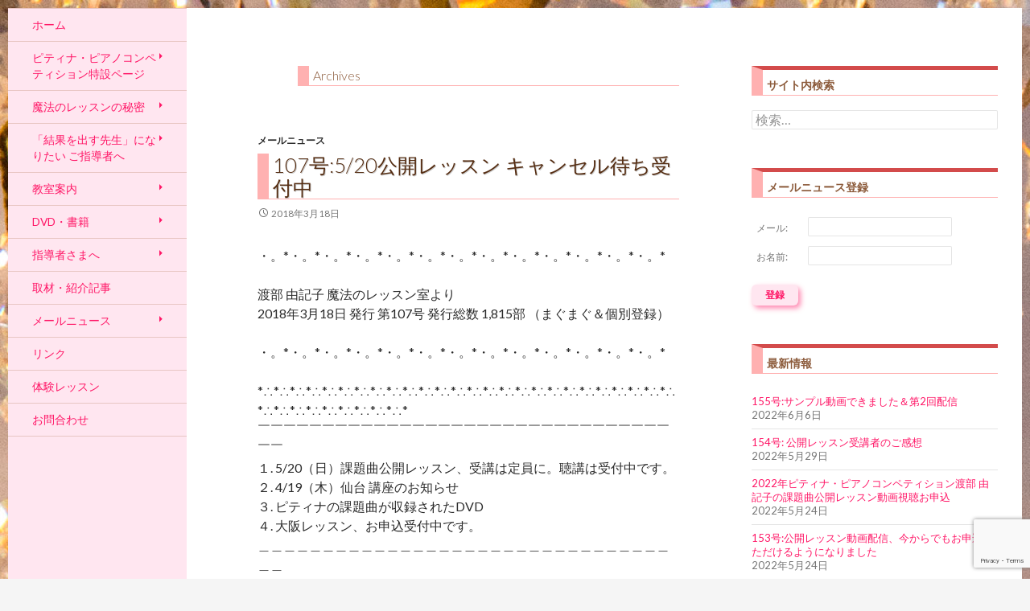

--- FILE ---
content_type: text/html; charset=UTF-8
request_url: https://www.yukiko-w.com/2018/03/18/00/00/
body_size: 21033
content:
<!DOCTYPE html>
<!--[if IE 7]>
<html class="ie ie7" dir="ltr" lang="ja">
<![endif]-->
<!--[if IE 8]>
<html class="ie ie8" dir="ltr" lang="ja">
<![endif]-->
<!--[if !(IE 7) & !(IE 8)]><!-->
<html dir="ltr" lang="ja">
<!--<![endif]-->
<head>
	<meta charset="UTF-8">
	<meta name="viewport" content="width=device-width">
	<title>| 渡部由記子 魔法のレッスン室</title>
	<link rel="profile" href="http://gmpg.org/xfn/11">
	<link rel="pingback" href="https://www.yukiko-w.com/xmlrpc.php">
	<!--[if lt IE 9]>
	<script src="https://www.yukiko-w.com/wp-content/themes/fineallies_03/js/html5.js"></script>
	<![endif]-->
	
		<!-- All in One SEO 4.9.3 - aioseo.com -->
	<meta name="robots" content="noindex, max-image-preview:large" />
	<link rel="canonical" href="https://www.yukiko-w.com/2018/03/18/00/00/" />
	<meta name="generator" content="All in One SEO (AIOSEO) 4.9.3" />
		<script type="application/ld+json" class="aioseo-schema">
			{"@context":"https:\/\/schema.org","@graph":[{"@type":"BreadcrumbList","@id":"https:\/\/www.yukiko-w.com\/2018\/03\/18\/00\/00\/#breadcrumblist","itemListElement":[{"@type":"ListItem","@id":"https:\/\/www.yukiko-w.com#listItem","position":1,"name":"Home","item":"https:\/\/www.yukiko-w.com","nextItem":{"@type":"ListItem","@id":"https:\/\/www.yukiko-w.com\/2018\/#listItem","name":2018}},{"@type":"ListItem","@id":"https:\/\/www.yukiko-w.com\/2018\/#listItem","position":2,"name":2018,"item":"https:\/\/www.yukiko-w.com\/2018\/","nextItem":{"@type":"ListItem","@id":"https:\/\/www.yukiko-w.com\/2018\/03\/#listItem","name":"03"},"previousItem":{"@type":"ListItem","@id":"https:\/\/www.yukiko-w.com#listItem","name":"Home"}},{"@type":"ListItem","@id":"https:\/\/www.yukiko-w.com\/2018\/03\/#listItem","position":3,"name":"03","item":"https:\/\/www.yukiko-w.com\/2018\/03\/","nextItem":{"@type":"ListItem","@id":"https:\/\/www.yukiko-w.com\/2018\/03\/18\/#listItem","name":"18"},"previousItem":{"@type":"ListItem","@id":"https:\/\/www.yukiko-w.com\/2018\/#listItem","name":2018}},{"@type":"ListItem","@id":"https:\/\/www.yukiko-w.com\/2018\/03\/18\/#listItem","position":4,"name":"18","previousItem":{"@type":"ListItem","@id":"https:\/\/www.yukiko-w.com\/2018\/03\/#listItem","name":"03"}}]},{"@type":"CollectionPage","@id":"https:\/\/www.yukiko-w.com\/2018\/03\/18\/00\/00\/#collectionpage","url":"https:\/\/www.yukiko-w.com\/2018\/03\/18\/00\/00\/","name":"| \u6e21\u90e8\u7531\u8a18\u5b50 \u9b54\u6cd5\u306e\u30ec\u30c3\u30b9\u30f3\u5ba4","inLanguage":"ja","isPartOf":{"@id":"https:\/\/www.yukiko-w.com\/#website"},"breadcrumb":{"@id":"https:\/\/www.yukiko-w.com\/2018\/03\/18\/00\/00\/#breadcrumblist"}},{"@type":"Organization","@id":"https:\/\/www.yukiko-w.com\/#organization","name":"\u6e21\u90e8\u7531\u8a18\u5b50 \u9b54\u6cd5\u306e\u30ec\u30c3\u30b9\u30f3\u5ba4","description":"\u30d4\u30c6\u30a3\u30ca\u5168\u56fd\u5927\u4f1a\u51fa\u5834\u8005\u6570No.1\u306e\u30d4\u30a2\u30ce\u6559\u5ba4","url":"https:\/\/www.yukiko-w.com\/"},{"@type":"WebSite","@id":"https:\/\/www.yukiko-w.com\/#website","url":"https:\/\/www.yukiko-w.com\/","name":"\u6e21\u90e8\u7531\u8a18\u5b50 \u9b54\u6cd5\u306e\u30ec\u30c3\u30b9\u30f3\u5ba4","description":"\u30d4\u30c6\u30a3\u30ca\u5168\u56fd\u5927\u4f1a\u51fa\u5834\u8005\u6570No.1\u306e\u30d4\u30a2\u30ce\u6559\u5ba4","inLanguage":"ja","publisher":{"@id":"https:\/\/www.yukiko-w.com\/#organization"}}]}
		</script>
		<!-- All in One SEO -->

<link rel='dns-prefetch' href='//fonts.googleapis.com' />
<link rel="alternate" type="application/rss+xml" title="渡部由記子 魔法のレッスン室 &raquo; フィード" href="https://www.yukiko-w.com/feed/" />
<link rel="alternate" type="application/rss+xml" title="渡部由記子 魔法のレッスン室 &raquo; コメントフィード" href="https://www.yukiko-w.com/comments/feed/" />
<style id='wp-img-auto-sizes-contain-inline-css' type='text/css'>
img:is([sizes=auto i],[sizes^="auto," i]){contain-intrinsic-size:3000px 1500px}
/*# sourceURL=wp-img-auto-sizes-contain-inline-css */
</style>
<link rel='stylesheet' id='flexslider-css-css' href='https://www.yukiko-w.com/wp-content/themes/fineallies_03/flexslider/flexslider.css?ver=2.2.2' type='text/css' media='all' />
<link rel='stylesheet' id='genericons-css' href='https://www.yukiko-w.com/wp-content/themes/fineallies_03/genericons/genericons.css?ver=3.0.3' type='text/css' media='all' />
<link rel='stylesheet' id='fineallies_03-style-css' href='https://www.yukiko-w.com/wp-content/themes/fineallies_03/style.css?ver=6.9' type='text/css' media='all' />
<link rel='stylesheet' id='contact-form-7-css' href='https://www.yukiko-w.com/wp-content/plugins/contact-form-7/includes/css/styles.css?ver=6.1.4' type='text/css' media='all' />
<link rel='stylesheet' id='style_custom-css' href='https://www.yukiko-w.com/wp-content/themes/fineallies_03/style_custom.php?ver=1.3.0' type='text/css' media='all' />
<style id='wp-emoji-styles-inline-css' type='text/css'>

	img.wp-smiley, img.emoji {
		display: inline !important;
		border: none !important;
		box-shadow: none !important;
		height: 1em !important;
		width: 1em !important;
		margin: 0 0.07em !important;
		vertical-align: -0.1em !important;
		background: none !important;
		padding: 0 !important;
	}
/*# sourceURL=wp-emoji-styles-inline-css */
</style>
<link rel='stylesheet' id='wp-block-library-css' href='https://www.yukiko-w.com/wp-includes/css/dist/block-library/style.min.css?ver=6.9' type='text/css' media='all' />
<style id='global-styles-inline-css' type='text/css'>
:root{--wp--preset--aspect-ratio--square: 1;--wp--preset--aspect-ratio--4-3: 4/3;--wp--preset--aspect-ratio--3-4: 3/4;--wp--preset--aspect-ratio--3-2: 3/2;--wp--preset--aspect-ratio--2-3: 2/3;--wp--preset--aspect-ratio--16-9: 16/9;--wp--preset--aspect-ratio--9-16: 9/16;--wp--preset--color--black: #000000;--wp--preset--color--cyan-bluish-gray: #abb8c3;--wp--preset--color--white: #ffffff;--wp--preset--color--pale-pink: #f78da7;--wp--preset--color--vivid-red: #cf2e2e;--wp--preset--color--luminous-vivid-orange: #ff6900;--wp--preset--color--luminous-vivid-amber: #fcb900;--wp--preset--color--light-green-cyan: #7bdcb5;--wp--preset--color--vivid-green-cyan: #00d084;--wp--preset--color--pale-cyan-blue: #8ed1fc;--wp--preset--color--vivid-cyan-blue: #0693e3;--wp--preset--color--vivid-purple: #9b51e0;--wp--preset--gradient--vivid-cyan-blue-to-vivid-purple: linear-gradient(135deg,rgb(6,147,227) 0%,rgb(155,81,224) 100%);--wp--preset--gradient--light-green-cyan-to-vivid-green-cyan: linear-gradient(135deg,rgb(122,220,180) 0%,rgb(0,208,130) 100%);--wp--preset--gradient--luminous-vivid-amber-to-luminous-vivid-orange: linear-gradient(135deg,rgb(252,185,0) 0%,rgb(255,105,0) 100%);--wp--preset--gradient--luminous-vivid-orange-to-vivid-red: linear-gradient(135deg,rgb(255,105,0) 0%,rgb(207,46,46) 100%);--wp--preset--gradient--very-light-gray-to-cyan-bluish-gray: linear-gradient(135deg,rgb(238,238,238) 0%,rgb(169,184,195) 100%);--wp--preset--gradient--cool-to-warm-spectrum: linear-gradient(135deg,rgb(74,234,220) 0%,rgb(151,120,209) 20%,rgb(207,42,186) 40%,rgb(238,44,130) 60%,rgb(251,105,98) 80%,rgb(254,248,76) 100%);--wp--preset--gradient--blush-light-purple: linear-gradient(135deg,rgb(255,206,236) 0%,rgb(152,150,240) 100%);--wp--preset--gradient--blush-bordeaux: linear-gradient(135deg,rgb(254,205,165) 0%,rgb(254,45,45) 50%,rgb(107,0,62) 100%);--wp--preset--gradient--luminous-dusk: linear-gradient(135deg,rgb(255,203,112) 0%,rgb(199,81,192) 50%,rgb(65,88,208) 100%);--wp--preset--gradient--pale-ocean: linear-gradient(135deg,rgb(255,245,203) 0%,rgb(182,227,212) 50%,rgb(51,167,181) 100%);--wp--preset--gradient--electric-grass: linear-gradient(135deg,rgb(202,248,128) 0%,rgb(113,206,126) 100%);--wp--preset--gradient--midnight: linear-gradient(135deg,rgb(2,3,129) 0%,rgb(40,116,252) 100%);--wp--preset--font-size--small: 13px;--wp--preset--font-size--medium: 20px;--wp--preset--font-size--large: 36px;--wp--preset--font-size--x-large: 42px;--wp--preset--spacing--20: 0.44rem;--wp--preset--spacing--30: 0.67rem;--wp--preset--spacing--40: 1rem;--wp--preset--spacing--50: 1.5rem;--wp--preset--spacing--60: 2.25rem;--wp--preset--spacing--70: 3.38rem;--wp--preset--spacing--80: 5.06rem;--wp--preset--shadow--natural: 6px 6px 9px rgba(0, 0, 0, 0.2);--wp--preset--shadow--deep: 12px 12px 50px rgba(0, 0, 0, 0.4);--wp--preset--shadow--sharp: 6px 6px 0px rgba(0, 0, 0, 0.2);--wp--preset--shadow--outlined: 6px 6px 0px -3px rgb(255, 255, 255), 6px 6px rgb(0, 0, 0);--wp--preset--shadow--crisp: 6px 6px 0px rgb(0, 0, 0);}:where(.is-layout-flex){gap: 0.5em;}:where(.is-layout-grid){gap: 0.5em;}body .is-layout-flex{display: flex;}.is-layout-flex{flex-wrap: wrap;align-items: center;}.is-layout-flex > :is(*, div){margin: 0;}body .is-layout-grid{display: grid;}.is-layout-grid > :is(*, div){margin: 0;}:where(.wp-block-columns.is-layout-flex){gap: 2em;}:where(.wp-block-columns.is-layout-grid){gap: 2em;}:where(.wp-block-post-template.is-layout-flex){gap: 1.25em;}:where(.wp-block-post-template.is-layout-grid){gap: 1.25em;}.has-black-color{color: var(--wp--preset--color--black) !important;}.has-cyan-bluish-gray-color{color: var(--wp--preset--color--cyan-bluish-gray) !important;}.has-white-color{color: var(--wp--preset--color--white) !important;}.has-pale-pink-color{color: var(--wp--preset--color--pale-pink) !important;}.has-vivid-red-color{color: var(--wp--preset--color--vivid-red) !important;}.has-luminous-vivid-orange-color{color: var(--wp--preset--color--luminous-vivid-orange) !important;}.has-luminous-vivid-amber-color{color: var(--wp--preset--color--luminous-vivid-amber) !important;}.has-light-green-cyan-color{color: var(--wp--preset--color--light-green-cyan) !important;}.has-vivid-green-cyan-color{color: var(--wp--preset--color--vivid-green-cyan) !important;}.has-pale-cyan-blue-color{color: var(--wp--preset--color--pale-cyan-blue) !important;}.has-vivid-cyan-blue-color{color: var(--wp--preset--color--vivid-cyan-blue) !important;}.has-vivid-purple-color{color: var(--wp--preset--color--vivid-purple) !important;}.has-black-background-color{background-color: var(--wp--preset--color--black) !important;}.has-cyan-bluish-gray-background-color{background-color: var(--wp--preset--color--cyan-bluish-gray) !important;}.has-white-background-color{background-color: var(--wp--preset--color--white) !important;}.has-pale-pink-background-color{background-color: var(--wp--preset--color--pale-pink) !important;}.has-vivid-red-background-color{background-color: var(--wp--preset--color--vivid-red) !important;}.has-luminous-vivid-orange-background-color{background-color: var(--wp--preset--color--luminous-vivid-orange) !important;}.has-luminous-vivid-amber-background-color{background-color: var(--wp--preset--color--luminous-vivid-amber) !important;}.has-light-green-cyan-background-color{background-color: var(--wp--preset--color--light-green-cyan) !important;}.has-vivid-green-cyan-background-color{background-color: var(--wp--preset--color--vivid-green-cyan) !important;}.has-pale-cyan-blue-background-color{background-color: var(--wp--preset--color--pale-cyan-blue) !important;}.has-vivid-cyan-blue-background-color{background-color: var(--wp--preset--color--vivid-cyan-blue) !important;}.has-vivid-purple-background-color{background-color: var(--wp--preset--color--vivid-purple) !important;}.has-black-border-color{border-color: var(--wp--preset--color--black) !important;}.has-cyan-bluish-gray-border-color{border-color: var(--wp--preset--color--cyan-bluish-gray) !important;}.has-white-border-color{border-color: var(--wp--preset--color--white) !important;}.has-pale-pink-border-color{border-color: var(--wp--preset--color--pale-pink) !important;}.has-vivid-red-border-color{border-color: var(--wp--preset--color--vivid-red) !important;}.has-luminous-vivid-orange-border-color{border-color: var(--wp--preset--color--luminous-vivid-orange) !important;}.has-luminous-vivid-amber-border-color{border-color: var(--wp--preset--color--luminous-vivid-amber) !important;}.has-light-green-cyan-border-color{border-color: var(--wp--preset--color--light-green-cyan) !important;}.has-vivid-green-cyan-border-color{border-color: var(--wp--preset--color--vivid-green-cyan) !important;}.has-pale-cyan-blue-border-color{border-color: var(--wp--preset--color--pale-cyan-blue) !important;}.has-vivid-cyan-blue-border-color{border-color: var(--wp--preset--color--vivid-cyan-blue) !important;}.has-vivid-purple-border-color{border-color: var(--wp--preset--color--vivid-purple) !important;}.has-vivid-cyan-blue-to-vivid-purple-gradient-background{background: var(--wp--preset--gradient--vivid-cyan-blue-to-vivid-purple) !important;}.has-light-green-cyan-to-vivid-green-cyan-gradient-background{background: var(--wp--preset--gradient--light-green-cyan-to-vivid-green-cyan) !important;}.has-luminous-vivid-amber-to-luminous-vivid-orange-gradient-background{background: var(--wp--preset--gradient--luminous-vivid-amber-to-luminous-vivid-orange) !important;}.has-luminous-vivid-orange-to-vivid-red-gradient-background{background: var(--wp--preset--gradient--luminous-vivid-orange-to-vivid-red) !important;}.has-very-light-gray-to-cyan-bluish-gray-gradient-background{background: var(--wp--preset--gradient--very-light-gray-to-cyan-bluish-gray) !important;}.has-cool-to-warm-spectrum-gradient-background{background: var(--wp--preset--gradient--cool-to-warm-spectrum) !important;}.has-blush-light-purple-gradient-background{background: var(--wp--preset--gradient--blush-light-purple) !important;}.has-blush-bordeaux-gradient-background{background: var(--wp--preset--gradient--blush-bordeaux) !important;}.has-luminous-dusk-gradient-background{background: var(--wp--preset--gradient--luminous-dusk) !important;}.has-pale-ocean-gradient-background{background: var(--wp--preset--gradient--pale-ocean) !important;}.has-electric-grass-gradient-background{background: var(--wp--preset--gradient--electric-grass) !important;}.has-midnight-gradient-background{background: var(--wp--preset--gradient--midnight) !important;}.has-small-font-size{font-size: var(--wp--preset--font-size--small) !important;}.has-medium-font-size{font-size: var(--wp--preset--font-size--medium) !important;}.has-large-font-size{font-size: var(--wp--preset--font-size--large) !important;}.has-x-large-font-size{font-size: var(--wp--preset--font-size--x-large) !important;}
/*# sourceURL=global-styles-inline-css */
</style>

<style id='classic-theme-styles-inline-css' type='text/css'>
/*! This file is auto-generated */
.wp-block-button__link{color:#fff;background-color:#32373c;border-radius:9999px;box-shadow:none;text-decoration:none;padding:calc(.667em + 2px) calc(1.333em + 2px);font-size:1.125em}.wp-block-file__button{background:#32373c;color:#fff;text-decoration:none}
/*# sourceURL=/wp-includes/css/classic-themes.min.css */
</style>
<link rel='stylesheet' id='fineallies_03-lato-css' href='//fonts.googleapis.com/css?family=Lato%3A300%2C400%2C700%2C900%2C300italic%2C400italic%2C700italic' type='text/css' media='all' />
<link rel='stylesheet' id='wp-pagenavi-css' href='https://www.yukiko-w.com/wp-content/plugins/wp-pagenavi/pagenavi-css.css?ver=2.70' type='text/css' media='all' />
<link rel='stylesheet' id='jquery.lightbox.min.css-css' href='https://www.yukiko-w.com/wp-content/plugins/wp-jquery-lightbox/lightboxes/wp-jquery-lightbox/styles/lightbox.min.css?ver=2.3.4' type='text/css' media='all' />
<link rel='stylesheet' id='jqlb-overrides-css' href='https://www.yukiko-w.com/wp-content/plugins/wp-jquery-lightbox/lightboxes/wp-jquery-lightbox/styles/overrides.css?ver=2.3.4' type='text/css' media='all' />
<style id='jqlb-overrides-inline-css' type='text/css'>

			#outerImageContainer {
				box-shadow: 0 0 4px 2px rgba(0,0,0,.2);
			}
			#imageContainer{
				padding: 6px;
			}
			#imageDataContainer {
				box-shadow: none;
				z-index: auto;
			}
			#prevArrow,
			#nextArrow{
				background-color: rgba(255,255,255,.7;
				color: #000000;
			}
/*# sourceURL=jqlb-overrides-inline-css */
</style>
<script type="text/javascript" src="https://www.yukiko-w.com/wp-includes/js/jquery/jquery.min.js?ver=3.7.1" id="jquery-core-js"></script>
<script type="text/javascript" src="https://www.yukiko-w.com/wp-includes/js/jquery/jquery-migrate.min.js?ver=3.4.1" id="jquery-migrate-js"></script>
<link rel="https://api.w.org/" href="https://www.yukiko-w.com/wp-json/" /><link rel="EditURI" type="application/rsd+xml" title="RSD" href="https://www.yukiko-w.com/xmlrpc.php?rsd" />
<meta name="generator" content="WordPress 6.9" />

<script type="text/javascript">var script = document.createElement("script");script.type= "text/javascript";script.src = "//animate.adobe.com/runtime/5.0.1/edge.5.0.1.min.js";var head = document.getElementsByTagName("head")[0], done=false;script.onload = script.onreadystatechange = function(){if (!done && (!this.readyState || this.readyState == "loaded" || this.readyState == "complete")) {done=true;for(var c = 0; c < EdgeSuite.compositions.length; c++){var comp = EdgeSuite.compositions[c];var preloader = comp.hasPreloaderFile ? null : {};var dlstage = preloader;AdobeEdge.loadComposition(comp.name, comp.id, {htmlRoot:comp.path, bScaleToParent:"true"}, preloader, dlstage);}script.onload = script.onreadystatechange = null;head.removeChild(script);}};head.appendChild(script);window.EdgeSuite = window.EdgeSuite || {compositions:[]};window.EdgeSuite.compositions.push({"name":"magicallessonroom","id":"EDGE-10526725","path":"https:\/\/www.yukiko-w.com\/wp-content\/uploads\/edge_suite\/project\/magicallessonroom_8\/","hasPreloaderFile":false})</script>
<style type="text/css" id="custom-background-css">
body.custom-background { background-image: url("https://www.yukiko-w.com/wp-content/uploads/2015/06/IMG_4665.jpg"); background-position: left top; background-size: auto; background-repeat: repeat; background-attachment: fixed; }
</style>
	<link rel="icon" href="https://www.yukiko-w.com/wp-content/uploads/2017/02/yukikowatanabe_01-150x150.jpg" sizes="32x32" />
<link rel="icon" href="https://www.yukiko-w.com/wp-content/uploads/2017/02/yukikowatanabe_01.jpg" sizes="192x192" />
<link rel="apple-touch-icon" href="https://www.yukiko-w.com/wp-content/uploads/2017/02/yukikowatanabe_01.jpg" />
<meta name="msapplication-TileImage" content="https://www.yukiko-w.com/wp-content/uploads/2017/02/yukikowatanabe_01.jpg" />
		<style type="text/css" id="wp-custom-css">
			/*
ここに独自の CSS を追加することができます。

詳しくは上のヘルプアイコンをクリックしてください。
*/
		</style>
		
<link rel="stylesheet" type="text/css" media="screen" href="https://www.yukiko-w.com/wp-content/themes/fineallies_03/flexslider/flexslider.css">
<script type="text/javascript" src="https://www.yukiko-w.com/wp-content/themes/fineallies_03/flexslider/jquery.flexslider.js"></script>


<script type="text/javascript">
        jQuery(window).load(function() {
                jQuery('.flexslider').flexslider({
                        slideshowSpeed: 5000,
                        animationDuration: 500,
//ok                    directionNav: false,
//ok                    pausePlay: true,
//ok                    controlNav: false,
//no                    pasneOnHover: false,
//ok                    animationLoop: false,
//no                    direction: vertical,
                });
        });
</script>

<script type="text/javascript">
jQuery(document).ready(function($){
        $(".auto_calc").change(function(){

                var prices = [ 4000, 4000, 4000, 6000, 4000, 4000, 4000, 4000, 2000, 4500, 4500, 4500, 4000, 4000 ];

                var titles = ["公開講座 1 親が変われば、子供は変わる", 
			"公開講座 2 やる気を引き出す「魔法のレッスン」1", 
			"公開講座 3 やる気を引き出す「魔法のレッスン」2", 
			"ハノンの効果的な練習方法(2011年版)", 
			"バスティン プリマーAの指導法 (2011年版)", 
			"バスティン プリマーBの指導法 (2011年版)", 
			"金賞までのあゆみ 2014年 A1級課題曲 収録", 
			"魔法のレッスン 実践編 (A1級)", 
			"クラシカジャパン 「レッスン室拝見」C級課題曲含む", 
			"2009年PTNAコンペティション課題曲 全曲 A2・A1級", 
			"2009年PTNAコンペティション課題曲 全曲 B級", 
			"2009年PTNAコンペティション課題曲 全曲 C級", 
			"第15回 門下生発表会 Part 1(前編)", 
			"第15回 門下生発表会 Part 2(後編)" ];

                var sum_dvd = 0;
                var sum = 0;
                var amount = 0;
                var mailText;

                $('#mail-hidden').val("");

                jQuery.each(prices, function(index, value){
                                amount = $('#dvd-' + (index + 1)).val()
                                sum = calc(amount, value);
                                $('#sum-' + (index + 1)).text(sum);

                                if(amount > 0){
                                        mailText = $('#mail-hidden').val();
                                        $('#mail-hidden').val(mailText + titles[index] + "\n × " + amount + " 本 = " + sum + "円" + "\n");
                                }
                                sum_dvd += sum;
                })

                if(sum_dvd > 0){
                                $('#sum-dvd').val(sum_dvd + "円");
                                $('#fee').val("520円");
                                $('#sum-all').val((sum_dvd + 520) + "円");
                } else {
                                $('#sum-dvd').val("0円");
                                $('#fee').val("0円");
                                $('#sum-all').val("0円");
                }
        });

        function calc(q, price){
                var sumNum = Number(q) || 0;
                return sumNum * price;
        }
});
</script>
</head>

<body class="archive date custom-background wp-theme-fineallies_03 group-blog header-image list-view">
<div id="page" class="hfeed site">
		<div id="site-header">
		<div id="Stage_magicallessonroom_8" style="" class="EDGE-10526725"></div>	</div>
	

	<header id="masthead" class="site-header" role="banner">
		<div class="header-main">
<!--
			<h1 class="site-title"><a href="https://www.yukiko-w.com/" rel="home">渡部由記子 魔法のレッスン室</a></h1>
-->

			<div class="search-toggle">
				<a href="#search-container" class="screen-reader-text">Search</a>
			</div>

			<nav id="primary-navigation" class="site-navigation primary-navigation" role="navigation">
				<button class="menu-toggle">Primary Menu</button>
				<a class="screen-reader-text skip-link" href="#content">Skip to content</a>
				<div class="menu-menu-left-container"><ul id="menu-menu-left" class="nav-menu"><li id="menu-item-249" class="menu-item menu-item-type-post_type menu-item-object-page menu-item-home menu-item-249"><a href="https://www.yukiko-w.com/">ホーム</a></li>
<li id="menu-item-1683" class="menu-item menu-item-type-post_type menu-item-object-page menu-item-has-children menu-item-1683"><a href="https://www.yukiko-w.com/ptnapianocompetition/">ピティナ・ピアノコンペティション特設ページ</a>
<ul class="sub-menu">
	<li id="menu-item-3118" class="menu-item menu-item-type-custom menu-item-object-custom menu-item-has-children menu-item-3118"><a href="https://www.yukiko-w.com/ptnapianocompetition/">ピティナ特設ページTOP</a>
	<ul class="sub-menu">
		<li id="menu-item-3115" class="menu-item menu-item-type-post_type menu-item-object-page menu-item-3115"><a href="https://www.yukiko-w.com/publication/dvd/gold_after_4months_dvd/">ピアノを始めて4ヶ月で金賞受賞〜DVD「金賞までの歩み」</a></li>
		<li id="menu-item-3095" class="menu-item menu-item-type-post_type menu-item-object-page menu-item-3095"><a href="https://www.yukiko-w.com/secret_of_magic/secret_geiko_ptna/">芸高合格者の共通点：ピティナ・コンペの偉力</a></li>
		<li id="menu-item-3117" class="menu-item menu-item-type-post_type menu-item-object-page menu-item-3117"><a href="https://www.yukiko-w.com/ptnapianocompetition/ptna_student_success_finance/">外資系金融機関で何百億の資金運用する度胸は、ピティナで身につけました</a></li>
	</ul>
</li>
</ul>
</li>
<li id="menu-item-2211" class="menu-item menu-item-type-post_type menu-item-object-page menu-item-has-children menu-item-2211"><a href="https://www.yukiko-w.com/secret_of_magic/">魔法のレッスンの秘密</a>
<ul class="sub-menu">
	<li id="menu-item-3139" class="menu-item menu-item-type-custom menu-item-object-custom menu-item-has-children menu-item-3139"><a href="https://www.yukiko-w.com/secret_of_magic/">魔法の秘密TOP</a>
	<ul class="sub-menu">
		<li id="menu-item-3102" class="menu-item menu-item-type-post_type menu-item-object-page menu-item-3102"><a href="https://www.yukiko-w.com/teacher-compe/secret_of_magic_1/">秘密1:「デキの悪い生徒」だった私だから分かること</a></li>
		<li id="menu-item-3103" class="menu-item menu-item-type-post_type menu-item-object-page menu-item-3103"><a href="https://www.yukiko-w.com/teacher-compe/secret_of_magic_2/">秘密2: 「指の指定席」を決める</a></li>
		<li id="menu-item-3104" class="menu-item menu-item-type-post_type menu-item-object-page menu-item-3104"><a href="https://www.yukiko-w.com/teacher-compe/secret_of_magic_3/">秘密3:グループ分けで効率良く、効果高く練習</a></li>
		<li id="menu-item-3101" class="menu-item menu-item-type-post_type menu-item-object-page menu-item-3101"><a href="https://www.yukiko-w.com/secret_4_clear_pedaling/">秘密4: 由記子流「にごらないペダル」</a></li>
	</ul>
</li>
</ul>
</li>
<li id="menu-item-1988" class="menu-item menu-item-type-post_type menu-item-object-page menu-item-has-children menu-item-1988"><a href="https://www.yukiko-w.com/teacher-compe/">「結果を出す先生」になりたい ご指導者へ</a>
<ul class="sub-menu">
	<li id="menu-item-2624" class="menu-item menu-item-type-custom menu-item-object-custom menu-item-has-children menu-item-2624"><a href="https://www.yukiko-w.com/teacher-lessonsupport-2018ogami">ご指導者のサクセス・ストーリー</a>
	<ul class="sub-menu">
		<li id="menu-item-2830" class="menu-item menu-item-type-post_type menu-item-object-page menu-item-2830"><a href="https://www.yukiko-w.com/teacher-compe/2019ogami-1-1/">一般大卒の私が、特別指導者賞を受賞するまで</a></li>
		<li id="menu-item-2388" class="menu-item menu-item-type-post_type menu-item-object-page menu-item-2388"><a href="https://www.yukiko-w.com/teacher-lessonsupport-2018ogami/">二人三脚の指導で、ベスト賞受賞</a></li>
		<li id="menu-item-3137" class="menu-item menu-item-type-post_type menu-item-object-page menu-item-3137"><a href="https://www.yukiko-w.com/teacher-compe/success-stories/yukikos_life_story/">「近所のピアノの先生」だった渡部由記子がピティナで人生変わるまで</a></li>
	</ul>
</li>
	<li id="menu-item-867" class="menu-item menu-item-type-post_type menu-item-object-page menu-item-867"><a href="https://www.yukiko-w.com/teacher/teacher-lesson/">指導者さま向けレッスン</a></li>
	<li id="menu-item-341" class="menu-item menu-item-type-post_type menu-item-object-page menu-item-341"><a href="https://www.yukiko-w.com/teacher/hibiya_yume_station/">日比谷ゆめステーション</a></li>
	<li id="menu-item-2606" class="menu-item menu-item-type-post_type menu-item-object-page menu-item-2606"><a href="https://www.yukiko-w.com/secret_of_magic/">魔法のレッスンの秘密</a></li>
</ul>
</li>
<li id="menu-item-1022" class="menu-item menu-item-type-custom menu-item-object-custom menu-item-has-children menu-item-1022"><a href="https://www.yukiko-w.com/guide/philosophy">教室案内</a>
<ul class="sub-menu">
	<li id="menu-item-809" class="menu-item menu-item-type-post_type menu-item-object-page menu-item-809"><a href="https://www.yukiko-w.com/guide/philosophy/">指導理念</a></li>
	<li id="menu-item-813" class="menu-item menu-item-type-post_type menu-item-object-page menu-item-has-children menu-item-813"><a href="https://www.yukiko-w.com/lesson/about-lessons/">レッスンについて</a>
	<ul class="sub-menu">
		<li id="menu-item-2611" class="menu-item menu-item-type-post_type menu-item-object-page menu-item-2611"><a href="https://www.yukiko-w.com/trial/">体験レッスン</a></li>
		<li id="menu-item-2865" class="menu-item menu-item-type-post_type menu-item-object-page menu-item-2865"><a href="https://www.yukiko-w.com/lesson/about-lessons/full-day-lesson/">１日レッスン</a></li>
	</ul>
</li>
	<li id="menu-item-811" class="menu-item menu-item-type-post_type menu-item-object-page menu-item-has-children menu-item-811"><a href="https://www.yukiko-w.com/guide/profile/">プロフィール</a>
	<ul class="sub-menu">
		<li id="menu-item-3138" class="menu-item menu-item-type-post_type menu-item-object-page menu-item-3138"><a href="https://www.yukiko-w.com/teacher-compe/success-stories/yukikos_life_story/">「近所のピアノの先生」だった渡部由記子がピティナで人生変わるまで</a></li>
	</ul>
</li>
	<li id="menu-item-910" class="menu-item menu-item-type-post_type menu-item-object-page menu-item-910"><a href="https://www.yukiko-w.com/guide/video/">レッスンの様子</a></li>
	<li id="menu-item-814" class="menu-item menu-item-type-post_type menu-item-object-page menu-item-814"><a href="https://www.yukiko-w.com/lesson/letter/">生徒さまからの感想</a></li>
	<li id="menu-item-2605" class="menu-item menu-item-type-post_type menu-item-object-page menu-item-2605"><a href="https://www.yukiko-w.com/secret_of_magic/">魔法のレッスンの秘密</a></li>
</ul>
</li>
<li id="menu-item-1010" class="menu-item menu-item-type-custom menu-item-object-custom menu-item-has-children menu-item-1010"><a href="https://www.yukiko-w.com/publication/dvd">DVD・書籍</a>
<ul class="sub-menu">
	<li id="menu-item-786" class="menu-item menu-item-type-post_type menu-item-object-page menu-item-has-children menu-item-786"><a href="https://www.yukiko-w.com/publication/dvd/">魔法のレッスンDVD トップページ</a>
	<ul class="sub-menu">
		<li id="menu-item-3116" class="menu-item menu-item-type-post_type menu-item-object-page menu-item-3116"><a href="https://www.yukiko-w.com/publication/dvd/gold_after_4months_dvd/">ピアノを始めて4ヶ月で、金賞受賞〜DVD「金賞までの歩み」</a></li>
	</ul>
</li>
	<li id="menu-item-450" class="menu-item menu-item-type-post_type menu-item-object-page menu-item-450"><a href="https://www.yukiko-w.com/publication/book/">渡部 由記子の著書</a></li>
</ul>
</li>
<li id="menu-item-1018" class="menu-item menu-item-type-custom menu-item-object-custom menu-item-has-children menu-item-1018"><a href="https://www.yukiko-w.com/teacher/teacher-message">指導者さまへ</a>
<ul class="sub-menu">
	<li id="menu-item-820" class="menu-item menu-item-type-post_type menu-item-object-page menu-item-820"><a href="https://www.yukiko-w.com/teacher/teacher-message/">生徒さんから「渡部先生のレッスンを受けてみたい」と言われたら？</a></li>
	<li id="menu-item-2632" class="menu-item menu-item-type-post_type menu-item-object-page menu-item-2632"><a href="https://www.yukiko-w.com/teacher/interview_ogami/">指導者さまインタビュー</a></li>
	<li id="menu-item-2642" class="menu-item menu-item-type-custom menu-item-object-custom menu-item-has-children menu-item-2642"><a href="https://www.yukiko-w.com/teacher/feedback-1">課題曲公開レッスンのご感想</a>
	<ul class="sub-menu">
		<li id="menu-item-3235" class="menu-item menu-item-type-post_type menu-item-object-page menu-item-3235"><a href="https://www.yukiko-w.com/teacher/participants-feedback/220521_feedback/">2022年公開レッスン</a></li>
		<li id="menu-item-1219" class="menu-item menu-item-type-post_type menu-item-object-page menu-item-1219"><a href="https://www.yukiko-w.com/teacher/feedback-1/">ご感想 1</a></li>
		<li id="menu-item-822" class="menu-item menu-item-type-post_type menu-item-object-page menu-item-822"><a href="https://www.yukiko-w.com/teacher/feedback-2/">ご感想 2</a></li>
		<li id="menu-item-2691" class="menu-item menu-item-type-post_type menu-item-object-page menu-item-2691"><a href="https://www.yukiko-w.com/teacher/feedback-3/">ご感想 3</a></li>
		<li id="menu-item-2690" class="menu-item menu-item-type-post_type menu-item-object-page menu-item-2690"><a href="https://www.yukiko-w.com/teacher/feedback-4/">ご感想 4</a></li>
		<li id="menu-item-2689" class="menu-item menu-item-type-post_type menu-item-object-page menu-item-2689"><a href="https://www.yukiko-w.com/teacher/feedback-5/">ご感想 5</a></li>
	</ul>
</li>
	<li id="menu-item-2604" class="menu-item menu-item-type-post_type menu-item-object-page menu-item-2604"><a href="https://www.yukiko-w.com/teacher/hibiya_yume_station/">日比谷ゆめステーション</a></li>
</ul>
</li>
<li id="menu-item-467" class="menu-item menu-item-type-post_type menu-item-object-page menu-item-467"><a href="https://www.yukiko-w.com/article/">取材・紹介記事</a></li>
<li id="menu-item-995" class="menu-item menu-item-type-custom menu-item-object-custom menu-item-has-children menu-item-995"><a href="https://www.yukiko-w.com/mailnews/mailnews-registration">メールニュース</a>
<ul class="sub-menu">
	<li id="menu-item-988" class="menu-item menu-item-type-post_type menu-item-object-page menu-item-988"><a href="https://www.yukiko-w.com/mailnews/mailnews-registration/">メールニュース登録・変更・解除</a></li>
	<li id="menu-item-696" class="menu-item menu-item-type-custom menu-item-object-custom menu-item-696"><a href="https://www.yukiko-w.com/category/mailnews">過去配信済みアーカイブ</a></li>
</ul>
</li>
<li id="menu-item-1490" class="menu-item menu-item-type-post_type menu-item-object-page menu-item-1490"><a href="https://www.yukiko-w.com/link/">リンク</a></li>
<li id="menu-item-248" class="menu-item menu-item-type-post_type menu-item-object-page menu-item-248"><a href="https://www.yukiko-w.com/trial/">体験レッスン</a></li>
<li id="menu-item-250" class="menu-item menu-item-type-post_type menu-item-object-page menu-item-250"><a href="https://www.yukiko-w.com/otoiawase/">お問合わせ</a></li>
</ul></div>			</nav>
		</div>

		<div id="search-container" class="search-box-wrapper hide">
			<div class="search-box">
				<form role="search" method="get" class="search-form" action="https://www.yukiko-w.com/">
				<label>
					<span class="screen-reader-text">検索:</span>
					<input type="search" class="search-field" placeholder="検索&hellip;" value="" name="s" />
				</label>
				<input type="submit" class="search-submit" value="検索" />
			</form>			</div>
		</div>

	</header><!-- #masthead -->

	<div id="main" class="site-main">

	<section id="primary" class="content-area">
		<div id="content" class="site-content" role="main">

			
			<header class="page-header">
				<h1 class="page-title">
					Archives				</h1>
			</header><!-- .page-header -->

			
<article id="post-2358" class="post-2358 post type-post status-publish format-standard hentry category-mailnews">
	
	<header class="entry-header">
				<div class="entry-meta">
			<span class="cat-links"><a href="https://www.yukiko-w.com/category/mailnews/" rel="category tag">メールニュース</a></span>
		</div>
		<h1 class="entry-title"><a href="https://www.yukiko-w.com/2018/03/18/00/00/" rel="bookmark">107号:5/20公開レッスン キャンセル待ち受付中</a></h1>
		<div class="entry-meta">
			<span class="entry-date"><a href="https://www.yukiko-w.com/2018/03/18/00/00/" rel="bookmark"><time class="entry-date" datetime="2018-03-18T00:00:00+09:00">2018年3月18日</time></a></span>		</div><!-- .entry-meta -->
	</header><!-- .entry-header -->

		<div class="entry-content">
		<p><font size="2">・。*・。*・。*・。*・。*・。*・。*・。*・。*・。*・。*・。*・。* </p>
<p> 渡部 由記子 魔法のレッスン室より <br /> 2018年3月18日 発行 第107号 発行総数 1,815部 （まぐまぐ＆個別登録） </p>
<p> ・。*・。*・。*・。*・。*・。*・。*・。*・。*・。*・。*・。*・。* </p>
<p> *∴*∴*∴*∴*∴*∴*∴*∴*∴*∴*∴*∴*∴*∴*∴*∴*∴*∴*∴*∴*∴*∴*∴*∴*∴*∴*∴*∴*∴*∴*∴*∴*∴*∴*∴* <br /> ￣￣￣￣￣￣￣￣￣￣￣￣￣￣￣￣￣￣￣￣￣￣￣￣￣￣￣￣￣￣￣￣￣￣ <br /> １. 5/20（日）課題曲公開レッスン、受講は定員に。聴講は受付中です。 <br /> ２. 4/19（木）仙台 講座のお知らせ <br /> ３. ピティナの課題曲が収録されたDVD <br /> ４. 大阪レッスン、お申込受付中です。 <br /> ＿＿＿＿＿＿＿＿＿＿＿＿＿＿＿＿＿＿＿＿＿＿＿＿＿＿＿＿＿＿＿＿＿＿ <br /> *∴*∴*∴*∴*∴*∴*∴*∴*∴*∴*∴*∴*∴*∴*∴*∴*∴*∴*∴*∴*∴*∴*∴*∴*∴*∴*∴*∴*∴*∴*∴*∴*∴*∴*∴* </p>
<p> 渡部 由記子でございます。 </p>
<p> 毎年、この時期になりますとピティナ・ピアノコンペティションの <br /> 課題曲公開講座が、全国各地で開かれます。 </p>
<p> 私が指導している先生方や、ステーションスタッフの先生方も、熱心に講座に通われています。 </p>
<p> 講座では、講師の先生の模範演奏を聴いて <br /> 「課題曲を、こんなに美しく、深く弾くことができるのか！」 <br /> と、その曲の魅力を最大限に引き出した演奏を知ることができます。 </p>
<p> まずは、目指すべきレベルを知ること。 <br /> これは成功へ向けた大きな一歩です。 <br /> （目標が分からないまま突っ走っても、迷走してしまいますよね） </p>
<p> しかし、ここで次の一歩にとまどう先生が少なくありません。 </p>
<p> 「目指すべき演奏の方向性は分かりました。 <br /> けれども、どうやったら生徒さんがそのように弾けるようになるのか？ <br /> どう伝えて、指導していけば良いのか、見当がつきません」 </p>
<p> このようなご相談を受けることが、よくあります。 </p>
<p> 理想とする演奏と、今の演奏が「違う」ということは分かっても、 <br /> 「どこが、どう違うのか？」を具体的に言葉で説明するのは、難しいものです。 </p>
<p> さらに、「どこを、どのように変えたら、理想の演奏に近づくのか」 <br /> と、理想と現在のギャップを、埋めるための具体的かつ実行可能な方法を示す必要があります。 </p>
<p> もちろん、生徒さんが天才であれば、 <br /> 指導者が模範演奏するだけで、難なく真似して弾くことができるかも知れません。 <br /> けれども、そんな生徒さんはごく、ごく、ごく稀です。 </p>
<p> 生徒さんの才能に頼るのではなく、どのような生徒さんにも、 <br /> 「ちょっと頑張れば、できる」程度の指示を出し、 <br /> 着実に理想の演奏に着実に近づくよう導くのが、指導者としての力量だと考えています。 </p>
<p> 私のレッスンでは、たとえば <br /> 「この音は、今弾いた大きさが10だとすると、次は8.5で弾いてみて」とか <br /> 「伴奏に対して、上の音が小さすぎるので、今を5とすると、7で弾いてみて」 <br /> と言ったように、具体的に説明します。 </p>
<p> 指示どおりに弾けた生徒は、 <br /> 「音の大きさを、こうやって変えると、こんなにキレイに聞こえるんだ」 <br /> と、自分の行為と、演奏の結果を結びつけて捉えられるようになります。 </p>
<p> そのような結びつきを繰り返しインプットすることで、 <br /> 生徒さんの反応も早くなっていき、「センスのある」生徒さんへと変貌します。 </p>
<p> また、指示は「ちょっと頑張れば、できる」レベルに設定することで、 <br /> 「頑張れば、できるようになるんだ！」という肯定的な経験を積むことになります。 </p>
<p> こうして、ポジティブなフィードバックのループを作っていきます。 <br /> そして気づかないうちに飛躍的にレベルアップすることから、 <br /> 「魔法のレッスン」と呼ばれているのだと思っております。 </p>
<p> 「先生のお手本どおりに弾いているつもりなのに、ダメとしか言われない」 </p>
<p> こういう気持ちになって、挫折感を抱き、ピアノから遠ざかってしまう方は少なくありません。 </p>
<p> 指導のアプローチを変えるだけで、「先生に言われたとおりにやったら、できた！」 <br /> という、前向きな循環を生み出すことができます。 </p>
<p> ・。*・。*・。*・。*・。*・。*・。*・。*・。*・。*・。*・ <br /> なお、ご指導者への指導も行っております。 <br /> ご自身の生徒さんと一緒に渡部 由記子の指導を受けることで、 <br /> 定評ある、渡部 由記子の具体的な指導法を学ぶことができます。ビデオ撮影も可能です。 </p>
<p> 詳しくは、以下のページをご参照ください <br /> 「結果を出す先生」になりたいご指導者へ <a href="https://www.yukiko-w.com/teacher-compe" >https://www.yukiko-w.com/teacher-compe</a> <br /> 指導者さま向けレッスン <a href="https://www.yukiko-w.com/teacher/teacher-lesson" >https://www.yukiko-w.com/teacher/teacher-lesson</a> </p>
<p> ・。*・。*・。*・。*・。*・。*・。*・。*・。*・。*・。*・ </p>
<p> １. 5/20（日）課題曲公開レッスン、受講は定員に。聴講は受付中です。 </p>
<p> 毎年大好評をいただいている「渡部 由記子の課題曲公開レッスン」でございますが、 <br /> 今年は、募集を開始して数日内に、メールニュースでお知らせする間もなく、 <br /> ３部とも受講枠が定員に達しました。 </p>
<p> 早くからお申込下さった方々、ありがとうございました。 </p>
<p> 現在は、キャンセル待ちでよろしければ、受講のご希望を承っております。 <br /> ご希望の方は、お電話でお申込下さい。TEL: 047-395-5330 </p>
<p> なお、聴講は引き続き受け付けております。 </p>
<p> 詳細と、聴講のお申込は以下のピティナのページをご覧ください <br /> <a href="http://pianoyuki.co/180520TokyoSeminar" target="_blank">http://pianoyuki.co/180520TokyoSeminar</a> </p>
<p> 2018年5月20日(日) <br /> 第1部 10:00-12:00、第2部 13:00-15:00、第3部:15:30-17:30 <br /> 日比谷スタインウェイサロン東京 松尾ホール (日比谷駅直結・有楽町駅4分) <br /> 【1回券】 ピティナ会員 3,000円 / 一般 4,000円 <br /> 【通し券】 ピティナ会員 8,000円 / 一般 9,000円 (各税込) </p>
<p> 前日までに残数があれば「当日券」を発売いたします。 <br /> 当日券は、上記の料金にそれぞれ 1,000円増となります。 <br /> 当日券の有無は、前日の夜にお知らせいたします。 </p>
<p> なお例年、満席をいただいております。 <br /> 当日券がある場合でも、当日になってすぐに売り切れてしまったこともございますので、 <br /> ご都合のつく方は、早めのお申込をおすすめしております。 </p>
<p> ・。*・。*・。*・。*・。*・。*・。*・。*・。*・。*・。*・ <br /> ──────────────────────────────────── <br /> ２. 4/19（木）仙台に参ります </p>
<p> 講座:4/19(木) 仙台 <br /> 初めが肝心！導入指導のコツ。初歩から音楽的に耳を育てるピアノレッスン </p>
<p> <a href="http://pianoyuki.co/180419Sendai" target="_blank">http://pianoyuki.co/180419Sendai</a> </p>
<p> ピアノの導入の時期は、リズム・読譜・両手奏など、指導者として悩むことが多い時期です。また、小さな子どもを長く集中させることや、指示を理解させるのはとても難しいことです。 </p>
<p> この講座では、読譜を含むソルフェージュ力のつけ方、効率の良い曲の仕上げ方、レッスンでの指示を理解しているかの確認方法など、自信をつけさせるほめ方・導き方をお話します。 </p>
<p> ポイントは、「これなら弾けそう」と思わせて、やる気を持たせることです。８小節から24小節の小曲を例に、音楽の基本を教えるところから、「弾けたら終わり」ではなく、音楽的に仕上げていくまでのステップを丁寧に解説していきます。 </p>
<p> 2018年4月19日(木)10:00-12:00 <br /> カワイミュージックショップ仙台 <br /> 地下鉄南北線「広瀬通り駅」西5番出口より徒歩3分 </p>
<p> 受講料（税込み） <br /> 仙台中央支部所属会員：1,000円 <br /> 他会員（講師・音研会含む）：3,000円 <br /> 一般：3,500円 </p>
<p> ※当日、支部所属会員への入会可能です。 </p>
<p> 詳細とお申込は、こちらのピティナのページからどうぞ <br /> <a href="http://pianoyuki.co/180419Sendai">http://pianoyuki.co/180419Sendai</a> <br /> ──────────────────────────────────── </p>
<p> ・。*・。*・。*・。*・。*・。*・。*・。*・。*・。*・。*・ </p>
<p> ３. ピティナの課題曲が収録されたDVD </p>
<p> 前号でお知らせした内容ですが、 <br /> A2級、B級、C級の課題曲が、それぞれ渡部 由記子のDVDに収録されています。 </p>
<p> A2級 近現代 バスティン「幸せな魔女」 <br /> → DVD「2009年度 A2・A1級 全曲」 </p>
<p> B級 バロック L. モーツアルト「ポロネーズ」 <br /> B級 ロマン レヴィ「メヌエット」Op. 30-5 <br /> → DVD「2009年度 B級 全曲」 </p>
<p> C級 近現代 フォーレ「即興曲」Op. 84-5 <br /> → DVD「2009年度 C級 全曲」 </p>
<p> DVDは、渡部 由記子ウェブサイトのDVDページからご購入いただけます。 <br /> それぞれのDVDの詳細も、こちらのページをご覧ください。 <br /> <a href="https://www.yukiko-w.com/publication/dvd" >https://www.yukiko-w.com/publication/dvd</a> </p>
<p> ・。*・。*・。*・。*・。*・。*・。*・。*・。*・。*・。*・ </p>
<p> ４. 大阪レッスン、お申込受付中です。 <br /> ──────────────────────────────────── <br /> 5月12日(土)、 6月23日(土)、7月24日(火) </p>
<p> 料金: レッスン料 20,000円、レッスンルーム料 4,000円（1時間1枠につき） </p>
<p> 会場: サロンクラシック <br /> 阪急神戸線 芦屋川駅 徒歩4分、JR神戸線 芦屋駅 徒歩7分 </p>
<p> どの月も、翌日が予備日となっております。お申込いただいた人数により、時間や日にちの調整をご相談させていただきます。 </p>
<p> 詳細とお申込は、以下のページをご覧ください <br /> <a href="https://www.yukiko-w.com/osakaintro" >https://www.yukiko-w.com/osakaintro</a> <br /> ──────────────────────────────────── </p>
<p> ・。*・。*・。*・。*・。*・。*・。*・。*・。*・。*・。*・ </p>
<p> コンペティションに臨むうえでのキーポイントをまとめた「ピティナ・ピアノコンペティション特設ページ」を、ホームページに設けております。以下のようなご質問に答える形式となっております。アドレスは以下のとおりです。内容がお役に立てば幸いです。 </p>
<p> <a href="https://www.yukiko-w.com/ptnapianocompetition" >https://www.yukiko-w.com/ptnapianocompetition</a> </p>
<p> &#8211; ピティナ・コンペの準備は、いつから始めたら良いですか？ </p>
<p> -「全国大会に行きやすい曲・行きにくい曲」があるって、本当ですか？ </p>
<p> -「ある程度、曲が仕上がってから先生に見てもらったほうが、レッスンの効果があると思うのですが、コンペに向けて初めてレッスンを受けるのは、いつ頃が良いですか？」 </p>
<p> &#8211; まだ、あまり曲が弾けていないので、レッスンを受けるのは失礼な気がするのですが、、、。 </p>
<p> &#8211; 予選の曲と、本選の曲の、練習の割合は？ </p>
<p> &#8211; 曲の指使いは、楽譜に書いてある通りを守った方が良いのですか？ </p>
<p> <a href="https://www.yukiko-w.com/ptnapianocompetition" >https://www.yukiko-w.com/ptnapianocompetition</a> </p>
<p> ・。*・。*・。*・。*・。*・。*・。*・。*・。*・。*・。*・ </p>
<p> ユーチューブの「渡部 由記子のチャンネル」から、 <br /> 第１弾のレッスン公開ビデオ <a href="http://pianoyuki.co/LessonVideo1" target="_blank">http://pianoyuki.co/LessonVideo1</a> をはじめ、 <br /> 渡部 由記子が出演した他のビデオや、レッスン公開ビデオに登場している海原くんの全国大会での演奏など、渡部 由記子に関連したビデオが、まとめてご覧いただけます。 <br /> <a href="http://pianoyuki.co/YukikoYoutubeChannel" target="_blank">http://pianoyuki.co/YukikoYoutubeChannel</a> </p>
<p> 近日中に、レッスン公開ビデオの第２弾など、ビデオを追加していく予定ですので <br /> どうぞご期待ください。 </p>
<p> ビデオが追加された時に、ユーチューブから自動でお知らせが届くようにも設定できます。 </p>
<p> ご希望の場合は、まずユーチューブの「渡部 由記子のチャンネル」を <br /> 「チャンネル登録」してください。 <br /> <a href="http://pianoyuki.co/YukikoYoutubeChannel">http://pianoyuki.co/YukikoYoutubeChannel</a> </p>
<p> ・。*・。*・。*・。*・。*・。*・。*・。*・。*・。*・。*・ </p>
<p> どんな方でも、いつの時期からでも、レッスンを承っております。 <br /> ＝＝＝＝＝＝＝＝＝＝＝＝＝＝＝＝＝＝＝＝＝＝＝＝＝＝＝＝＝＝＝＝＝＝＝ <br /> 渡部 由記子のピティナ・ピアノコンペティション特設ページは、こちらです <br /> <a href="http://pianoyuki.co/PTNAcompe" target="_blank">http://pianoyuki.co/PTNAcompe</a> <br /> ＝＝＝＝＝＝＝＝＝＝＝＝＝＝＝＝＝＝＝＝＝＝＝＝＝＝＝＝＝＝＝＝＝＝＝ </p>
<p> 渡部 由記子の個人レッスンをご希望の方は、 <br /> ホームページの「お問合せ」ページから、お申し込みいただけます。 <br /> アドレスはこちらです　<a href="http://pianoyuki.co/Otoiawase" target="_blank">http://pianoyuki.co/Otoiawase</a> </p>
<p> 体験レッスンも随時承っています。 <br /> 「一度レッスンを受けたら、その後、断れないのでは？」というご心配は無用です。 <br /> 体験レッスンも、ホームページからお申し込みいただけます。 <br /> <a href="http://pianoyuki.co/LessonTaiken" target="_blank">http://pianoyuki.co/LessonTaiken</a> </p>
<p> レッスンについては、こちらのページなどをご覧ください <br /> <a href="http://pianoyuki.co/AboutLesson" target="_blank">http://pianoyuki.co/AboutLesson</a> </p>
<p> ・。*・。*・。*・。*・。*・。*・。*・。*・。*・。*・。*・ <br /> 渡部 由記子の DVD＆書籍 </p>
<p> 渡部 由記子の「魔法のレッスン」DVD <br /> <a href="http://pianoyuki.co/DVDYukiko" target="_blank">http://pianoyuki.co/DVDYukiko</a> </p>
<p> 渡部由記子ブックス <br /> １．やる気を引き出す 魔法のピアノレッスン<a href="http://pianoyuki.co/YukikoBooks1" target="_blank">http://pianoyuki.co/YukikoBooks1</a> <br /> ２．コンクールで育つ「生きる力」<a href="http://pianoyuki.co/YukikoBooks2" target="_blank">http://pianoyuki.co/YukikoBooks2</a> </p>
<p> 魔法のピアノレッスン・メソッド <br /> １．魔法のノートの作り方<a href="http://pianoyuki.co/BookM1" target="_blank">http://pianoyuki.co/BookM1</a> <br /> ２．ハノン「基礎指導編（指導者＆保護者向け）」<a href="http://pianoyuki.co/BookM2" target="_blank">http://pianoyuki.co/BookM2</a> <br /> ２．ハノン「生徒用」<a href="http://pianoyuki.co/BookM2S" target="_blank">http://pianoyuki.co/BookM2S</a> <br /> ３．両手奏と読譜のコツ　<a href="http://pianoyuki.co/BookM3" target="_blank">http://pianoyuki.co/BookM3</a> </p>
<p> ☆.｡:･★.｡:*･☆.｡:*☆.｡:*･.｡:*･☆.｡:･★.｡:*･☆.｡:*☆.｡:*･.｡:*･☆ </p>
<p> 　　渡部 由記子 魔法のレッスン室より </p>
<p> ホームページ <br /> <a href="https://www.yukiko-w.com/" >https://www.yukiko-w.com/</a> </p>
<p> バックナンバーはこちら <br /> ⇒ <a href="http://pianoyuki.co/YukikoArchive" target="_blank">http://pianoyuki.co/YukikoArchive</a> </p>
<p> 配信停止は、こちらからお願いします <br /> ⇒ <a href="http://pianoyuki.co/Yameru" target="_blank">http://pianoyuki.co/Yameru</a> </p>
<p> ご登録メールアドレスの変更は、こちらからお願いします <br /> ⇒ <a href="http://pianoyuki.co/ChangeEmail-Yukiko" target="_blank">http://pianoyuki.co/ChangeEmail-Yukiko</a><br /> </font></p>
	</div><!-- .entry-content -->
	
	</article><!-- #post-## -->
		</div><!-- #content -->
	</section><!-- #primary -->

<div id="content-sidebar" class="content-sidebar widget-area" role="complementary">
	<aside id="search-5" class="widget widget_search"><h1 class="widget-title">サイト内検索</h1><form role="search" method="get" class="search-form" action="https://www.yukiko-w.com/">
				<label>
					<span class="screen-reader-text">検索:</span>
					<input type="search" class="search-field" placeholder="検索&hellip;" value="" name="s" />
				</label>
				<input type="submit" class="search-submit" value="検索" />
			</form></aside><aside id="text-2" class="widget widget_text"><h1 class="widget-title">メールニュース登録</h1>			<div class="textwidget"><a href="https://www.yukiko-w.com/mailnews/mailnews-registration"></a>
<form action="https://sv4.mgzn.jp/sys/regConfirm.php" method="post" name="RegForm"><input name="cid" type="hidden" value="Q109151" />
<table class="fineallies_matrix_01">
<tbody>
<tr>
<td>メール:</td>
<td><input maxlength="60" name="email" type="text" /></td>
</tr>
<tr>
<td>お名前:</td>
<td><input type="text" name="name" maxlength="30"></td>
</tr>
</tbody>
</table>
<input type="hidden" name="encoding" value="UTF-8" />
<input name="exec" type="submit" value=" 登録 " />

</form></div>
		</aside>
		<aside id="recent-posts-3" class="widget widget_recent_entries">
		<h1 class="widget-title">最新情報</h1>
		<ul>
											<li>
					<a href="https://www.yukiko-w.com/2022/06/06/00/00/">155号:サンプル動画できました＆第2回配信</a>
											<span class="post-date">2022年6月6日</span>
									</li>
											<li>
					<a href="https://www.yukiko-w.com/2022/05/29/00/00/">154号: 公開レッスン受講者のご感想</a>
											<span class="post-date">2022年5月29日</span>
									</li>
											<li>
					<a href="https://www.yukiko-w.com/2022/05/24/12/17/">2022年ピティナ・ピアノコンペティション渡部 由記子の課題曲公開レッスン動画視聴お申込</a>
											<span class="post-date">2022年5月24日</span>
									</li>
											<li>
					<a href="https://www.yukiko-w.com/2022/05/24/00/00/">153号:公開レッスン動画配信、今からでもお申込いただけるようになりました</a>
											<span class="post-date">2022年5月24日</span>
									</li>
											<li>
					<a href="https://www.yukiko-w.com/2022/05/17/00/00/">152号:プログラム変更のお知らせ</a>
											<span class="post-date">2022年5月17日</span>
									</li>
											<li>
					<a href="https://www.yukiko-w.com/2022/05/09/00/00/">151号: 課題曲公開レッスン(5/21土)の詳細決定しました</a>
											<span class="post-date">2022年5月9日</span>
									</li>
											<li>
					<a href="https://www.yukiko-w.com/2022/02/23/00/00/">150号:ピティナ課題曲が発表になりました</a>
											<span class="post-date">2022年2月23日</span>
									</li>
					</ul>

		</aside><aside id="archives-3" class="widget widget_archive"><h1 class="widget-title">ニュースアーカイブ</h1>		<label class="screen-reader-text" for="archives-dropdown-3">ニュースアーカイブ</label>
		<select id="archives-dropdown-3" name="archive-dropdown">
			
			<option value="">月を選択</option>
				<option value='https://www.yukiko-w.com/2022/06/'> 2022年6月 &nbsp;(1)</option>
	<option value='https://www.yukiko-w.com/2022/05/'> 2022年5月 &nbsp;(5)</option>
	<option value='https://www.yukiko-w.com/2022/02/'> 2022年2月 &nbsp;(2)</option>
	<option value='https://www.yukiko-w.com/2021/10/'> 2021年10月 &nbsp;(1)</option>
	<option value='https://www.yukiko-w.com/2021/09/'> 2021年9月 &nbsp;(2)</option>
	<option value='https://www.yukiko-w.com/2021/08/'> 2021年8月 &nbsp;(3)</option>
	<option value='https://www.yukiko-w.com/2021/06/'> 2021年6月 &nbsp;(2)</option>
	<option value='https://www.yukiko-w.com/2021/05/'> 2021年5月 &nbsp;(2)</option>
	<option value='https://www.yukiko-w.com/2021/04/'> 2021年4月 &nbsp;(1)</option>
	<option value='https://www.yukiko-w.com/2021/03/'> 2021年3月 &nbsp;(1)</option>
	<option value='https://www.yukiko-w.com/2021/02/'> 2021年2月 &nbsp;(1)</option>
	<option value='https://www.yukiko-w.com/2021/01/'> 2021年1月 &nbsp;(3)</option>
	<option value='https://www.yukiko-w.com/2020/10/'> 2020年10月 &nbsp;(1)</option>
	<option value='https://www.yukiko-w.com/2020/07/'> 2020年7月 &nbsp;(1)</option>
	<option value='https://www.yukiko-w.com/2020/05/'> 2020年5月 &nbsp;(2)</option>
	<option value='https://www.yukiko-w.com/2020/03/'> 2020年3月 &nbsp;(1)</option>
	<option value='https://www.yukiko-w.com/2020/02/'> 2020年2月 &nbsp;(2)</option>
	<option value='https://www.yukiko-w.com/2020/01/'> 2020年1月 &nbsp;(3)</option>
	<option value='https://www.yukiko-w.com/2019/12/'> 2019年12月 &nbsp;(4)</option>
	<option value='https://www.yukiko-w.com/2019/09/'> 2019年9月 &nbsp;(1)</option>
	<option value='https://www.yukiko-w.com/2019/08/'> 2019年8月 &nbsp;(1)</option>
	<option value='https://www.yukiko-w.com/2019/05/'> 2019年5月 &nbsp;(1)</option>
	<option value='https://www.yukiko-w.com/2019/03/'> 2019年3月 &nbsp;(1)</option>
	<option value='https://www.yukiko-w.com/2019/02/'> 2019年2月 &nbsp;(2)</option>
	<option value='https://www.yukiko-w.com/2018/12/'> 2018年12月 &nbsp;(1)</option>
	<option value='https://www.yukiko-w.com/2018/09/'> 2018年9月 &nbsp;(1)</option>
	<option value='https://www.yukiko-w.com/2018/08/'> 2018年8月 &nbsp;(2)</option>
	<option value='https://www.yukiko-w.com/2018/05/'> 2018年5月 &nbsp;(1)</option>
	<option value='https://www.yukiko-w.com/2018/04/'> 2018年4月 &nbsp;(1)</option>
	<option value='https://www.yukiko-w.com/2018/03/' selected='selected'> 2018年3月 &nbsp;(2)</option>
	<option value='https://www.yukiko-w.com/2018/02/'> 2018年2月 &nbsp;(1)</option>
	<option value='https://www.yukiko-w.com/2017/08/'> 2017年8月 &nbsp;(2)</option>
	<option value='https://www.yukiko-w.com/2017/05/'> 2017年5月 &nbsp;(1)</option>
	<option value='https://www.yukiko-w.com/2017/04/'> 2017年4月 &nbsp;(2)</option>
	<option value='https://www.yukiko-w.com/2017/02/'> 2017年2月 &nbsp;(9)</option>
	<option value='https://www.yukiko-w.com/2017/01/'> 2017年1月 &nbsp;(3)</option>
	<option value='https://www.yukiko-w.com/2016/12/'> 2016年12月 &nbsp;(1)</option>
	<option value='https://www.yukiko-w.com/2016/09/'> 2016年9月 &nbsp;(4)</option>
	<option value='https://www.yukiko-w.com/2016/08/'> 2016年8月 &nbsp;(2)</option>
	<option value='https://www.yukiko-w.com/2016/05/'> 2016年5月 &nbsp;(4)</option>
	<option value='https://www.yukiko-w.com/2016/04/'> 2016年4月 &nbsp;(1)</option>
	<option value='https://www.yukiko-w.com/2016/03/'> 2016年3月 &nbsp;(3)</option>
	<option value='https://www.yukiko-w.com/2016/02/'> 2016年2月 &nbsp;(3)</option>
	<option value='https://www.yukiko-w.com/2016/01/'> 2016年1月 &nbsp;(3)</option>
	<option value='https://www.yukiko-w.com/2015/12/'> 2015年12月 &nbsp;(1)</option>
	<option value='https://www.yukiko-w.com/2015/11/'> 2015年11月 &nbsp;(6)</option>
	<option value='https://www.yukiko-w.com/2015/09/'> 2015年9月 &nbsp;(1)</option>
	<option value='https://www.yukiko-w.com/2015/08/'> 2015年8月 &nbsp;(3)</option>
	<option value='https://www.yukiko-w.com/2015/07/'> 2015年7月 &nbsp;(1)</option>
	<option value='https://www.yukiko-w.com/2015/06/'> 2015年6月 &nbsp;(3)</option>
	<option value='https://www.yukiko-w.com/2015/05/'> 2015年5月 &nbsp;(9)</option>
	<option value='https://www.yukiko-w.com/2015/04/'> 2015年4月 &nbsp;(7)</option>
	<option value='https://www.yukiko-w.com/2015/03/'> 2015年3月 &nbsp;(1)</option>
	<option value='https://www.yukiko-w.com/2014/11/'> 2014年11月 &nbsp;(1)</option>
	<option value='https://www.yukiko-w.com/2014/08/'> 2014年8月 &nbsp;(2)</option>
	<option value='https://www.yukiko-w.com/2014/06/'> 2014年6月 &nbsp;(2)</option>
	<option value='https://www.yukiko-w.com/2014/05/'> 2014年5月 &nbsp;(7)</option>
	<option value='https://www.yukiko-w.com/2014/04/'> 2014年4月 &nbsp;(3)</option>
	<option value='https://www.yukiko-w.com/2014/03/'> 2014年3月 &nbsp;(3)</option>
	<option value='https://www.yukiko-w.com/2014/02/'> 2014年2月 &nbsp;(1)</option>
	<option value='https://www.yukiko-w.com/2014/01/'> 2014年1月 &nbsp;(3)</option>
	<option value='https://www.yukiko-w.com/2013/05/'> 2013年5月 &nbsp;(2)</option>
	<option value='https://www.yukiko-w.com/2013/04/'> 2013年4月 &nbsp;(1)</option>
	<option value='https://www.yukiko-w.com/2013/03/'> 2013年3月 &nbsp;(2)</option>
	<option value='https://www.yukiko-w.com/2013/02/'> 2013年2月 &nbsp;(1)</option>
	<option value='https://www.yukiko-w.com/2013/01/'> 2013年1月 &nbsp;(1)</option>
	<option value='https://www.yukiko-w.com/2012/08/'> 2012年8月 &nbsp;(3)</option>
	<option value='https://www.yukiko-w.com/2012/05/'> 2012年5月 &nbsp;(7)</option>
	<option value='https://www.yukiko-w.com/2012/04/'> 2012年4月 &nbsp;(1)</option>
	<option value='https://www.yukiko-w.com/2012/03/'> 2012年3月 &nbsp;(2)</option>
	<option value='https://www.yukiko-w.com/2012/02/'> 2012年2月 &nbsp;(1)</option>
	<option value='https://www.yukiko-w.com/2012/01/'> 2012年1月 &nbsp;(1)</option>
	<option value='https://www.yukiko-w.com/2011/12/'> 2011年12月 &nbsp;(2)</option>
	<option value='https://www.yukiko-w.com/2011/11/'> 2011年11月 &nbsp;(2)</option>
	<option value='https://www.yukiko-w.com/2011/09/'> 2011年9月 &nbsp;(4)</option>

		</select>

			<script type="text/javascript">
/* <![CDATA[ */

( ( dropdownId ) => {
	const dropdown = document.getElementById( dropdownId );
	function onSelectChange() {
		setTimeout( () => {
			if ( 'escape' === dropdown.dataset.lastkey ) {
				return;
			}
			if ( dropdown.value ) {
				document.location.href = dropdown.value;
			}
		}, 250 );
	}
	function onKeyUp( event ) {
		if ( 'Escape' === event.key ) {
			dropdown.dataset.lastkey = 'escape';
		} else {
			delete dropdown.dataset.lastkey;
		}
	}
	function onClick() {
		delete dropdown.dataset.lastkey;
	}
	dropdown.addEventListener( 'keyup', onKeyUp );
	dropdown.addEventListener( 'click', onClick );
	dropdown.addEventListener( 'change', onSelectChange );
})( "archives-dropdown-3" );

//# sourceURL=WP_Widget_Archives%3A%3Awidget
/* ]]> */
</script>
</aside></div><!-- #content-sidebar -->
<div id="secondary">
		<h2 class="site-description">ピティナ全国大会出場者数No.1のピアノ教室</h2>
	
		<nav role="navigation" class="navigation site-navigation secondary-navigation">
		<div class="menu-menu-left-container"><ul id="menu-menu-left-1" class="menu"><li class="menu-item menu-item-type-post_type menu-item-object-page menu-item-home menu-item-249"><a href="https://www.yukiko-w.com/">ホーム</a></li>
<li class="menu-item menu-item-type-post_type menu-item-object-page menu-item-has-children menu-item-1683"><a href="https://www.yukiko-w.com/ptnapianocompetition/">ピティナ・ピアノコンペティション特設ページ</a>
<ul class="sub-menu">
	<li class="menu-item menu-item-type-custom menu-item-object-custom menu-item-has-children menu-item-3118"><a href="https://www.yukiko-w.com/ptnapianocompetition/">ピティナ特設ページTOP</a>
	<ul class="sub-menu">
		<li class="menu-item menu-item-type-post_type menu-item-object-page menu-item-3115"><a href="https://www.yukiko-w.com/publication/dvd/gold_after_4months_dvd/">ピアノを始めて4ヶ月で金賞受賞〜DVD「金賞までの歩み」</a></li>
		<li class="menu-item menu-item-type-post_type menu-item-object-page menu-item-3095"><a href="https://www.yukiko-w.com/secret_of_magic/secret_geiko_ptna/">芸高合格者の共通点：ピティナ・コンペの偉力</a></li>
		<li class="menu-item menu-item-type-post_type menu-item-object-page menu-item-3117"><a href="https://www.yukiko-w.com/ptnapianocompetition/ptna_student_success_finance/">外資系金融機関で何百億の資金運用する度胸は、ピティナで身につけました</a></li>
	</ul>
</li>
</ul>
</li>
<li class="menu-item menu-item-type-post_type menu-item-object-page menu-item-has-children menu-item-2211"><a href="https://www.yukiko-w.com/secret_of_magic/">魔法のレッスンの秘密</a>
<ul class="sub-menu">
	<li class="menu-item menu-item-type-custom menu-item-object-custom menu-item-has-children menu-item-3139"><a href="https://www.yukiko-w.com/secret_of_magic/">魔法の秘密TOP</a>
	<ul class="sub-menu">
		<li class="menu-item menu-item-type-post_type menu-item-object-page menu-item-3102"><a href="https://www.yukiko-w.com/teacher-compe/secret_of_magic_1/">秘密1:「デキの悪い生徒」だった私だから分かること</a></li>
		<li class="menu-item menu-item-type-post_type menu-item-object-page menu-item-3103"><a href="https://www.yukiko-w.com/teacher-compe/secret_of_magic_2/">秘密2: 「指の指定席」を決める</a></li>
		<li class="menu-item menu-item-type-post_type menu-item-object-page menu-item-3104"><a href="https://www.yukiko-w.com/teacher-compe/secret_of_magic_3/">秘密3:グループ分けで効率良く、効果高く練習</a></li>
		<li class="menu-item menu-item-type-post_type menu-item-object-page menu-item-3101"><a href="https://www.yukiko-w.com/secret_4_clear_pedaling/">秘密4: 由記子流「にごらないペダル」</a></li>
	</ul>
</li>
</ul>
</li>
<li class="menu-item menu-item-type-post_type menu-item-object-page menu-item-has-children menu-item-1988"><a href="https://www.yukiko-w.com/teacher-compe/">「結果を出す先生」になりたい ご指導者へ</a>
<ul class="sub-menu">
	<li class="menu-item menu-item-type-custom menu-item-object-custom menu-item-has-children menu-item-2624"><a href="https://www.yukiko-w.com/teacher-lessonsupport-2018ogami">ご指導者のサクセス・ストーリー</a>
	<ul class="sub-menu">
		<li class="menu-item menu-item-type-post_type menu-item-object-page menu-item-2830"><a href="https://www.yukiko-w.com/teacher-compe/2019ogami-1-1/">一般大卒の私が、特別指導者賞を受賞するまで</a></li>
		<li class="menu-item menu-item-type-post_type menu-item-object-page menu-item-2388"><a href="https://www.yukiko-w.com/teacher-lessonsupport-2018ogami/">二人三脚の指導で、ベスト賞受賞</a></li>
		<li class="menu-item menu-item-type-post_type menu-item-object-page menu-item-3137"><a href="https://www.yukiko-w.com/teacher-compe/success-stories/yukikos_life_story/">「近所のピアノの先生」だった渡部由記子がピティナで人生変わるまで</a></li>
	</ul>
</li>
	<li class="menu-item menu-item-type-post_type menu-item-object-page menu-item-867"><a href="https://www.yukiko-w.com/teacher/teacher-lesson/">指導者さま向けレッスン</a></li>
	<li class="menu-item menu-item-type-post_type menu-item-object-page menu-item-341"><a href="https://www.yukiko-w.com/teacher/hibiya_yume_station/">日比谷ゆめステーション</a></li>
	<li class="menu-item menu-item-type-post_type menu-item-object-page menu-item-2606"><a href="https://www.yukiko-w.com/secret_of_magic/">魔法のレッスンの秘密</a></li>
</ul>
</li>
<li class="menu-item menu-item-type-custom menu-item-object-custom menu-item-has-children menu-item-1022"><a href="https://www.yukiko-w.com/guide/philosophy">教室案内</a>
<ul class="sub-menu">
	<li class="menu-item menu-item-type-post_type menu-item-object-page menu-item-809"><a href="https://www.yukiko-w.com/guide/philosophy/">指導理念</a></li>
	<li class="menu-item menu-item-type-post_type menu-item-object-page menu-item-has-children menu-item-813"><a href="https://www.yukiko-w.com/lesson/about-lessons/">レッスンについて</a>
	<ul class="sub-menu">
		<li class="menu-item menu-item-type-post_type menu-item-object-page menu-item-2611"><a href="https://www.yukiko-w.com/trial/">体験レッスン</a></li>
		<li class="menu-item menu-item-type-post_type menu-item-object-page menu-item-2865"><a href="https://www.yukiko-w.com/lesson/about-lessons/full-day-lesson/">１日レッスン</a></li>
	</ul>
</li>
	<li class="menu-item menu-item-type-post_type menu-item-object-page menu-item-has-children menu-item-811"><a href="https://www.yukiko-w.com/guide/profile/">プロフィール</a>
	<ul class="sub-menu">
		<li class="menu-item menu-item-type-post_type menu-item-object-page menu-item-3138"><a href="https://www.yukiko-w.com/teacher-compe/success-stories/yukikos_life_story/">「近所のピアノの先生」だった渡部由記子がピティナで人生変わるまで</a></li>
	</ul>
</li>
	<li class="menu-item menu-item-type-post_type menu-item-object-page menu-item-910"><a href="https://www.yukiko-w.com/guide/video/">レッスンの様子</a></li>
	<li class="menu-item menu-item-type-post_type menu-item-object-page menu-item-814"><a href="https://www.yukiko-w.com/lesson/letter/">生徒さまからの感想</a></li>
	<li class="menu-item menu-item-type-post_type menu-item-object-page menu-item-2605"><a href="https://www.yukiko-w.com/secret_of_magic/">魔法のレッスンの秘密</a></li>
</ul>
</li>
<li class="menu-item menu-item-type-custom menu-item-object-custom menu-item-has-children menu-item-1010"><a href="https://www.yukiko-w.com/publication/dvd">DVD・書籍</a>
<ul class="sub-menu">
	<li class="menu-item menu-item-type-post_type menu-item-object-page menu-item-has-children menu-item-786"><a href="https://www.yukiko-w.com/publication/dvd/">魔法のレッスンDVD トップページ</a>
	<ul class="sub-menu">
		<li class="menu-item menu-item-type-post_type menu-item-object-page menu-item-3116"><a href="https://www.yukiko-w.com/publication/dvd/gold_after_4months_dvd/">ピアノを始めて4ヶ月で、金賞受賞〜DVD「金賞までの歩み」</a></li>
	</ul>
</li>
	<li class="menu-item menu-item-type-post_type menu-item-object-page menu-item-450"><a href="https://www.yukiko-w.com/publication/book/">渡部 由記子の著書</a></li>
</ul>
</li>
<li class="menu-item menu-item-type-custom menu-item-object-custom menu-item-has-children menu-item-1018"><a href="https://www.yukiko-w.com/teacher/teacher-message">指導者さまへ</a>
<ul class="sub-menu">
	<li class="menu-item menu-item-type-post_type menu-item-object-page menu-item-820"><a href="https://www.yukiko-w.com/teacher/teacher-message/">生徒さんから「渡部先生のレッスンを受けてみたい」と言われたら？</a></li>
	<li class="menu-item menu-item-type-post_type menu-item-object-page menu-item-2632"><a href="https://www.yukiko-w.com/teacher/interview_ogami/">指導者さまインタビュー</a></li>
	<li class="menu-item menu-item-type-custom menu-item-object-custom menu-item-has-children menu-item-2642"><a href="https://www.yukiko-w.com/teacher/feedback-1">課題曲公開レッスンのご感想</a>
	<ul class="sub-menu">
		<li class="menu-item menu-item-type-post_type menu-item-object-page menu-item-3235"><a href="https://www.yukiko-w.com/teacher/participants-feedback/220521_feedback/">2022年公開レッスン</a></li>
		<li class="menu-item menu-item-type-post_type menu-item-object-page menu-item-1219"><a href="https://www.yukiko-w.com/teacher/feedback-1/">ご感想 1</a></li>
		<li class="menu-item menu-item-type-post_type menu-item-object-page menu-item-822"><a href="https://www.yukiko-w.com/teacher/feedback-2/">ご感想 2</a></li>
		<li class="menu-item menu-item-type-post_type menu-item-object-page menu-item-2691"><a href="https://www.yukiko-w.com/teacher/feedback-3/">ご感想 3</a></li>
		<li class="menu-item menu-item-type-post_type menu-item-object-page menu-item-2690"><a href="https://www.yukiko-w.com/teacher/feedback-4/">ご感想 4</a></li>
		<li class="menu-item menu-item-type-post_type menu-item-object-page menu-item-2689"><a href="https://www.yukiko-w.com/teacher/feedback-5/">ご感想 5</a></li>
	</ul>
</li>
	<li class="menu-item menu-item-type-post_type menu-item-object-page menu-item-2604"><a href="https://www.yukiko-w.com/teacher/hibiya_yume_station/">日比谷ゆめステーション</a></li>
</ul>
</li>
<li class="menu-item menu-item-type-post_type menu-item-object-page menu-item-467"><a href="https://www.yukiko-w.com/article/">取材・紹介記事</a></li>
<li class="menu-item menu-item-type-custom menu-item-object-custom menu-item-has-children menu-item-995"><a href="https://www.yukiko-w.com/mailnews/mailnews-registration">メールニュース</a>
<ul class="sub-menu">
	<li class="menu-item menu-item-type-post_type menu-item-object-page menu-item-988"><a href="https://www.yukiko-w.com/mailnews/mailnews-registration/">メールニュース登録・変更・解除</a></li>
	<li class="menu-item menu-item-type-custom menu-item-object-custom menu-item-696"><a href="https://www.yukiko-w.com/category/mailnews">過去配信済みアーカイブ</a></li>
</ul>
</li>
<li class="menu-item menu-item-type-post_type menu-item-object-page menu-item-1490"><a href="https://www.yukiko-w.com/link/">リンク</a></li>
<li class="menu-item menu-item-type-post_type menu-item-object-page menu-item-248"><a href="https://www.yukiko-w.com/trial/">体験レッスン</a></li>
<li class="menu-item menu-item-type-post_type menu-item-object-page menu-item-250"><a href="https://www.yukiko-w.com/otoiawase/">お問合わせ</a></li>
</ul></div>	</nav>
	
	</div><!-- #secondary -->

		</div><!-- #main -->

		<footer id="colophon" class="site-footer" role="contentinfo">

			
			<div class="site-info">
								<p><small>Copyright&copy; 2026 <a href="https://www.yukiko-w.com/ "渡部由記子 魔法のレッスン室" rel="home">渡部由記子 魔法のレッスン室</a> All Rights Reserved.</small><br />
Supported by <a href="https://www.fineallies.co.jp" target="_blank"><img src="https://www.yukiko-w.com/wp-content/themes/fineallies_03/images/FineAllies_Logo_blue.png" alt="FineAllies Corp." width="120" height="19" /></a></p>
			</div><!-- .site-info -->
		</footer><!-- #colophon -->
	</div><!-- #page -->

	<script type="speculationrules">
{"prefetch":[{"source":"document","where":{"and":[{"href_matches":"/*"},{"not":{"href_matches":["/wp-*.php","/wp-admin/*","/wp-content/uploads/*","/wp-content/*","/wp-content/plugins/*","/wp-content/themes/fineallies_03/*","/*\\?(.+)"]}},{"not":{"selector_matches":"a[rel~=\"nofollow\"]"}},{"not":{"selector_matches":".no-prefetch, .no-prefetch a"}}]},"eagerness":"conservative"}]}
</script>
<!-- Matomo -->
<script>
  var _paq = window._paq = window._paq || [];
  /* tracker methods like "setCustomDimension" should be called before "trackPageView" */
  _paq.push(['trackPageView']);
  _paq.push(['enableLinkTracking']);
  (function() {
    var u="https://www.yukiko-w.com/ac-report/";
    _paq.push(['setTrackerUrl', u+'piwik.php']);
    _paq.push(['setSiteId', '1']);
    var d=document, g=d.createElement('script'), s=d.getElementsByTagName('script')[0];
    g.async=true; g.src=u+'piwik.js'; s.parentNode.insertBefore(g,s);
  })();
</script>
<!-- End Matomo Code -->
<script type="text/javascript" src="https://www.yukiko-w.com/wp-content/themes/fineallies_03/flexslider/jquery.flexslider.js?ver=2.2.2" id="flexslider-script-js"></script>
<script type="text/javascript" src="https://www.yukiko-w.com/wp-includes/js/dist/hooks.min.js?ver=dd5603f07f9220ed27f1" id="wp-hooks-js"></script>
<script type="text/javascript" src="https://www.yukiko-w.com/wp-includes/js/dist/i18n.min.js?ver=c26c3dc7bed366793375" id="wp-i18n-js"></script>
<script type="text/javascript" id="wp-i18n-js-after">
/* <![CDATA[ */
wp.i18n.setLocaleData( { 'text direction\u0004ltr': [ 'ltr' ] } );
wp.i18n.setLocaleData( { 'text direction\u0004ltr': [ 'ltr' ] } );
//# sourceURL=wp-i18n-js-after
/* ]]> */
</script>
<script type="text/javascript" src="https://www.yukiko-w.com/wp-content/plugins/contact-form-7/includes/swv/js/index.js?ver=6.1.4" id="swv-js"></script>
<script type="text/javascript" id="contact-form-7-js-translations">
/* <![CDATA[ */
( function( domain, translations ) {
	var localeData = translations.locale_data[ domain ] || translations.locale_data.messages;
	localeData[""].domain = domain;
	wp.i18n.setLocaleData( localeData, domain );
} )( "contact-form-7", {"translation-revision-date":"2025-11-30 08:12:23+0000","generator":"GlotPress\/4.0.3","domain":"messages","locale_data":{"messages":{"":{"domain":"messages","plural-forms":"nplurals=1; plural=0;","lang":"ja_JP"},"This contact form is placed in the wrong place.":["\u3053\u306e\u30b3\u30f3\u30bf\u30af\u30c8\u30d5\u30a9\u30fc\u30e0\u306f\u9593\u9055\u3063\u305f\u4f4d\u7f6e\u306b\u7f6e\u304b\u308c\u3066\u3044\u307e\u3059\u3002"],"Error:":["\u30a8\u30e9\u30fc:"]}},"comment":{"reference":"includes\/js\/index.js"}} );
//# sourceURL=contact-form-7-js-translations
/* ]]> */
</script>
<script type="text/javascript" id="contact-form-7-js-before">
/* <![CDATA[ */
var wpcf7 = {
    "api": {
        "root": "https:\/\/www.yukiko-w.com\/wp-json\/",
        "namespace": "contact-form-7\/v1"
    },
    "cached": 1
};
//# sourceURL=contact-form-7-js-before
/* ]]> */
</script>
<script type="text/javascript" src="https://www.yukiko-w.com/wp-content/plugins/contact-form-7/includes/js/index.js?ver=6.1.4" id="contact-form-7-js"></script>
<script type="text/javascript" id="wpfront-scroll-top-js-extra">
/* <![CDATA[ */
var wpfront_scroll_top_data = {"data":{"css":"#wpfront-scroll-top-container{position:fixed;cursor:pointer;z-index:9999;border:none;outline:none;background-color:rgba(0,0,0,0);box-shadow:none;outline-style:none;text-decoration:none;opacity:0;display:none;align-items:center;justify-content:center;margin:0;padding:0}#wpfront-scroll-top-container.show{display:flex;opacity:1}#wpfront-scroll-top-container .sr-only{position:absolute;width:1px;height:1px;padding:0;margin:-1px;overflow:hidden;clip:rect(0,0,0,0);white-space:nowrap;border:0}#wpfront-scroll-top-container .text-holder{padding:3px 10px;-webkit-border-radius:3px;border-radius:3px;-webkit-box-shadow:4px 4px 5px 0px rgba(50,50,50,.5);-moz-box-shadow:4px 4px 5px 0px rgba(50,50,50,.5);box-shadow:4px 4px 5px 0px rgba(50,50,50,.5)}#wpfront-scroll-top-container{right:30px;bottom:20px;}#wpfront-scroll-top-container img{width:auto;height:auto;}#wpfront-scroll-top-container .text-holder{color:#ffffff;background-color:#000000;width:auto;height:auto;;}#wpfront-scroll-top-container .text-holder:hover{background-color:#000000;}#wpfront-scroll-top-container i{color:#000000;}","html":"\u003Cbutton id=\"wpfront-scroll-top-container\" aria-label=\"\" title=\"\" \u003E\u003Cimg src=\"https://www.yukiko-w.com/wp-content/plugins/wpfront-scroll-top/includes/assets/icons/40.png\" alt=\"\" title=\"\"\u003E\u003C/button\u003E","data":{"hide_iframe":false,"button_fade_duration":200,"auto_hide":true,"auto_hide_after":2,"scroll_offset":100,"button_opacity":0.80000000000000004,"button_action":"top","button_action_element_selector":"","button_action_container_selector":"html, body","button_action_element_offset":0,"scroll_duration":400}}};
//# sourceURL=wpfront-scroll-top-js-extra
/* ]]> */
</script>
<script type="text/javascript" src="https://www.yukiko-w.com/wp-content/plugins/wpfront-scroll-top/includes/assets/wpfront-scroll-top.min.js?ver=3.0.1.09211" id="wpfront-scroll-top-js"></script>
<script type="text/javascript" src="https://www.yukiko-w.com/wp-content/themes/fineallies_03/js/functions.js?ver=20140616" id="fineallies_03-script-js"></script>
<script type="text/javascript" src="https://www.google.com/recaptcha/api.js?render=6Lds_YAUAAAAAJFb19kLFMnxQEO_3UAEBNKDemSc&amp;ver=3.0" id="google-recaptcha-js"></script>
<script type="text/javascript" src="https://www.yukiko-w.com/wp-includes/js/dist/vendor/wp-polyfill.min.js?ver=3.15.0" id="wp-polyfill-js"></script>
<script type="text/javascript" id="wpcf7-recaptcha-js-before">
/* <![CDATA[ */
var wpcf7_recaptcha = {
    "sitekey": "6Lds_YAUAAAAAJFb19kLFMnxQEO_3UAEBNKDemSc",
    "actions": {
        "homepage": "homepage",
        "contactform": "contactform"
    }
};
//# sourceURL=wpcf7-recaptcha-js-before
/* ]]> */
</script>
<script type="text/javascript" src="https://www.yukiko-w.com/wp-content/plugins/contact-form-7/modules/recaptcha/index.js?ver=6.1.4" id="wpcf7-recaptcha-js"></script>
<script type="text/javascript" src="https://www.yukiko-w.com/wp-content/plugins/wp-jquery-lightbox/lightboxes/wp-jquery-lightbox/vendor/jquery.touchwipe.min.js?ver=2.3.4" id="wp-jquery-lightbox-swipe-js"></script>
<script type="text/javascript" src="https://www.yukiko-w.com/wp-content/plugins/wp-jquery-lightbox/inc/purify.min.js?ver=2.3.4" id="wp-jquery-lightbox-purify-js"></script>
<script type="text/javascript" src="https://www.yukiko-w.com/wp-content/plugins/wp-jquery-lightbox/lightboxes/wp-jquery-lightbox/vendor/panzoom.min.js?ver=2.3.4" id="wp-jquery-lightbox-panzoom-js"></script>
<script type="text/javascript" id="wp-jquery-lightbox-js-extra">
/* <![CDATA[ */
var JQLBSettings = {"showTitle":"1","useAltForTitle":"1","showCaption":"1","showNumbers":"1","fitToScreen":"0","resizeSpeed":"400","showDownload":"","navbarOnTop":"","marginSize":"0","mobileMarginSize":"20","slideshowSpeed":"4000","allowPinchZoom":"1","borderSize":"6","borderColor":"#fff","overlayColor":"#fff","overlayOpacity":"0.7","newNavStyle":"1","fixedNav":"1","showInfoBar":"0","prevLinkTitle":"\u524d\u306e\u753b\u50cf","nextLinkTitle":"\u6b21\u306e\u753b\u50cf","closeTitle":"\u30ae\u30e3\u30e9\u30ea\u30fc\u3092\u9589\u3058\u308b","image":"\u753b\u50cf ","of":"\u306e","download":"\u30c0\u30a6\u30f3\u30ed\u30fc\u30c9","pause":"(\u30b9\u30e9\u30a4\u30c9\u30b7\u30e7\u30fc\u3092\u4e00\u6642\u505c\u6b62\u3059\u308b)","play":"(\u30b9\u30e9\u30a4\u30c9\u30b7\u30e7\u30fc\u3092\u518d\u751f\u3059\u308b)"};
//# sourceURL=wp-jquery-lightbox-js-extra
/* ]]> */
</script>
<script type="text/javascript" src="https://www.yukiko-w.com/wp-content/plugins/wp-jquery-lightbox/lightboxes/wp-jquery-lightbox/jquery.lightbox.js?ver=2.3.4" id="wp-jquery-lightbox-js"></script>
<script id="wp-emoji-settings" type="application/json">
{"baseUrl":"https://s.w.org/images/core/emoji/17.0.2/72x72/","ext":".png","svgUrl":"https://s.w.org/images/core/emoji/17.0.2/svg/","svgExt":".svg","source":{"concatemoji":"https://www.yukiko-w.com/wp-includes/js/wp-emoji-release.min.js?ver=6.9"}}
</script>
<script type="module">
/* <![CDATA[ */
/*! This file is auto-generated */
const a=JSON.parse(document.getElementById("wp-emoji-settings").textContent),o=(window._wpemojiSettings=a,"wpEmojiSettingsSupports"),s=["flag","emoji"];function i(e){try{var t={supportTests:e,timestamp:(new Date).valueOf()};sessionStorage.setItem(o,JSON.stringify(t))}catch(e){}}function c(e,t,n){e.clearRect(0,0,e.canvas.width,e.canvas.height),e.fillText(t,0,0);t=new Uint32Array(e.getImageData(0,0,e.canvas.width,e.canvas.height).data);e.clearRect(0,0,e.canvas.width,e.canvas.height),e.fillText(n,0,0);const a=new Uint32Array(e.getImageData(0,0,e.canvas.width,e.canvas.height).data);return t.every((e,t)=>e===a[t])}function p(e,t){e.clearRect(0,0,e.canvas.width,e.canvas.height),e.fillText(t,0,0);var n=e.getImageData(16,16,1,1);for(let e=0;e<n.data.length;e++)if(0!==n.data[e])return!1;return!0}function u(e,t,n,a){switch(t){case"flag":return n(e,"\ud83c\udff3\ufe0f\u200d\u26a7\ufe0f","\ud83c\udff3\ufe0f\u200b\u26a7\ufe0f")?!1:!n(e,"\ud83c\udde8\ud83c\uddf6","\ud83c\udde8\u200b\ud83c\uddf6")&&!n(e,"\ud83c\udff4\udb40\udc67\udb40\udc62\udb40\udc65\udb40\udc6e\udb40\udc67\udb40\udc7f","\ud83c\udff4\u200b\udb40\udc67\u200b\udb40\udc62\u200b\udb40\udc65\u200b\udb40\udc6e\u200b\udb40\udc67\u200b\udb40\udc7f");case"emoji":return!a(e,"\ud83e\u1fac8")}return!1}function f(e,t,n,a){let r;const o=(r="undefined"!=typeof WorkerGlobalScope&&self instanceof WorkerGlobalScope?new OffscreenCanvas(300,150):document.createElement("canvas")).getContext("2d",{willReadFrequently:!0}),s=(o.textBaseline="top",o.font="600 32px Arial",{});return e.forEach(e=>{s[e]=t(o,e,n,a)}),s}function r(e){var t=document.createElement("script");t.src=e,t.defer=!0,document.head.appendChild(t)}a.supports={everything:!0,everythingExceptFlag:!0},new Promise(t=>{let n=function(){try{var e=JSON.parse(sessionStorage.getItem(o));if("object"==typeof e&&"number"==typeof e.timestamp&&(new Date).valueOf()<e.timestamp+604800&&"object"==typeof e.supportTests)return e.supportTests}catch(e){}return null}();if(!n){if("undefined"!=typeof Worker&&"undefined"!=typeof OffscreenCanvas&&"undefined"!=typeof URL&&URL.createObjectURL&&"undefined"!=typeof Blob)try{var e="postMessage("+f.toString()+"("+[JSON.stringify(s),u.toString(),c.toString(),p.toString()].join(",")+"));",a=new Blob([e],{type:"text/javascript"});const r=new Worker(URL.createObjectURL(a),{name:"wpTestEmojiSupports"});return void(r.onmessage=e=>{i(n=e.data),r.terminate(),t(n)})}catch(e){}i(n=f(s,u,c,p))}t(n)}).then(e=>{for(const n in e)a.supports[n]=e[n],a.supports.everything=a.supports.everything&&a.supports[n],"flag"!==n&&(a.supports.everythingExceptFlag=a.supports.everythingExceptFlag&&a.supports[n]);var t;a.supports.everythingExceptFlag=a.supports.everythingExceptFlag&&!a.supports.flag,a.supports.everything||((t=a.source||{}).concatemoji?r(t.concatemoji):t.wpemoji&&t.twemoji&&(r(t.twemoji),r(t.wpemoji)))});
//# sourceURL=https://www.yukiko-w.com/wp-includes/js/wp-emoji-loader.min.js
/* ]]> */
</script>
</body>
</html>


--- FILE ---
content_type: text/html; charset=utf-8
request_url: https://www.google.com/recaptcha/api2/anchor?ar=1&k=6Lds_YAUAAAAAJFb19kLFMnxQEO_3UAEBNKDemSc&co=aHR0cHM6Ly93d3cueXVraWtvLXcuY29tOjQ0Mw..&hl=en&v=PoyoqOPhxBO7pBk68S4YbpHZ&size=invisible&anchor-ms=20000&execute-ms=30000&cb=9i7b48xk1m5h
body_size: 48762
content:
<!DOCTYPE HTML><html dir="ltr" lang="en"><head><meta http-equiv="Content-Type" content="text/html; charset=UTF-8">
<meta http-equiv="X-UA-Compatible" content="IE=edge">
<title>reCAPTCHA</title>
<style type="text/css">
/* cyrillic-ext */
@font-face {
  font-family: 'Roboto';
  font-style: normal;
  font-weight: 400;
  font-stretch: 100%;
  src: url(//fonts.gstatic.com/s/roboto/v48/KFO7CnqEu92Fr1ME7kSn66aGLdTylUAMa3GUBHMdazTgWw.woff2) format('woff2');
  unicode-range: U+0460-052F, U+1C80-1C8A, U+20B4, U+2DE0-2DFF, U+A640-A69F, U+FE2E-FE2F;
}
/* cyrillic */
@font-face {
  font-family: 'Roboto';
  font-style: normal;
  font-weight: 400;
  font-stretch: 100%;
  src: url(//fonts.gstatic.com/s/roboto/v48/KFO7CnqEu92Fr1ME7kSn66aGLdTylUAMa3iUBHMdazTgWw.woff2) format('woff2');
  unicode-range: U+0301, U+0400-045F, U+0490-0491, U+04B0-04B1, U+2116;
}
/* greek-ext */
@font-face {
  font-family: 'Roboto';
  font-style: normal;
  font-weight: 400;
  font-stretch: 100%;
  src: url(//fonts.gstatic.com/s/roboto/v48/KFO7CnqEu92Fr1ME7kSn66aGLdTylUAMa3CUBHMdazTgWw.woff2) format('woff2');
  unicode-range: U+1F00-1FFF;
}
/* greek */
@font-face {
  font-family: 'Roboto';
  font-style: normal;
  font-weight: 400;
  font-stretch: 100%;
  src: url(//fonts.gstatic.com/s/roboto/v48/KFO7CnqEu92Fr1ME7kSn66aGLdTylUAMa3-UBHMdazTgWw.woff2) format('woff2');
  unicode-range: U+0370-0377, U+037A-037F, U+0384-038A, U+038C, U+038E-03A1, U+03A3-03FF;
}
/* math */
@font-face {
  font-family: 'Roboto';
  font-style: normal;
  font-weight: 400;
  font-stretch: 100%;
  src: url(//fonts.gstatic.com/s/roboto/v48/KFO7CnqEu92Fr1ME7kSn66aGLdTylUAMawCUBHMdazTgWw.woff2) format('woff2');
  unicode-range: U+0302-0303, U+0305, U+0307-0308, U+0310, U+0312, U+0315, U+031A, U+0326-0327, U+032C, U+032F-0330, U+0332-0333, U+0338, U+033A, U+0346, U+034D, U+0391-03A1, U+03A3-03A9, U+03B1-03C9, U+03D1, U+03D5-03D6, U+03F0-03F1, U+03F4-03F5, U+2016-2017, U+2034-2038, U+203C, U+2040, U+2043, U+2047, U+2050, U+2057, U+205F, U+2070-2071, U+2074-208E, U+2090-209C, U+20D0-20DC, U+20E1, U+20E5-20EF, U+2100-2112, U+2114-2115, U+2117-2121, U+2123-214F, U+2190, U+2192, U+2194-21AE, U+21B0-21E5, U+21F1-21F2, U+21F4-2211, U+2213-2214, U+2216-22FF, U+2308-230B, U+2310, U+2319, U+231C-2321, U+2336-237A, U+237C, U+2395, U+239B-23B7, U+23D0, U+23DC-23E1, U+2474-2475, U+25AF, U+25B3, U+25B7, U+25BD, U+25C1, U+25CA, U+25CC, U+25FB, U+266D-266F, U+27C0-27FF, U+2900-2AFF, U+2B0E-2B11, U+2B30-2B4C, U+2BFE, U+3030, U+FF5B, U+FF5D, U+1D400-1D7FF, U+1EE00-1EEFF;
}
/* symbols */
@font-face {
  font-family: 'Roboto';
  font-style: normal;
  font-weight: 400;
  font-stretch: 100%;
  src: url(//fonts.gstatic.com/s/roboto/v48/KFO7CnqEu92Fr1ME7kSn66aGLdTylUAMaxKUBHMdazTgWw.woff2) format('woff2');
  unicode-range: U+0001-000C, U+000E-001F, U+007F-009F, U+20DD-20E0, U+20E2-20E4, U+2150-218F, U+2190, U+2192, U+2194-2199, U+21AF, U+21E6-21F0, U+21F3, U+2218-2219, U+2299, U+22C4-22C6, U+2300-243F, U+2440-244A, U+2460-24FF, U+25A0-27BF, U+2800-28FF, U+2921-2922, U+2981, U+29BF, U+29EB, U+2B00-2BFF, U+4DC0-4DFF, U+FFF9-FFFB, U+10140-1018E, U+10190-1019C, U+101A0, U+101D0-101FD, U+102E0-102FB, U+10E60-10E7E, U+1D2C0-1D2D3, U+1D2E0-1D37F, U+1F000-1F0FF, U+1F100-1F1AD, U+1F1E6-1F1FF, U+1F30D-1F30F, U+1F315, U+1F31C, U+1F31E, U+1F320-1F32C, U+1F336, U+1F378, U+1F37D, U+1F382, U+1F393-1F39F, U+1F3A7-1F3A8, U+1F3AC-1F3AF, U+1F3C2, U+1F3C4-1F3C6, U+1F3CA-1F3CE, U+1F3D4-1F3E0, U+1F3ED, U+1F3F1-1F3F3, U+1F3F5-1F3F7, U+1F408, U+1F415, U+1F41F, U+1F426, U+1F43F, U+1F441-1F442, U+1F444, U+1F446-1F449, U+1F44C-1F44E, U+1F453, U+1F46A, U+1F47D, U+1F4A3, U+1F4B0, U+1F4B3, U+1F4B9, U+1F4BB, U+1F4BF, U+1F4C8-1F4CB, U+1F4D6, U+1F4DA, U+1F4DF, U+1F4E3-1F4E6, U+1F4EA-1F4ED, U+1F4F7, U+1F4F9-1F4FB, U+1F4FD-1F4FE, U+1F503, U+1F507-1F50B, U+1F50D, U+1F512-1F513, U+1F53E-1F54A, U+1F54F-1F5FA, U+1F610, U+1F650-1F67F, U+1F687, U+1F68D, U+1F691, U+1F694, U+1F698, U+1F6AD, U+1F6B2, U+1F6B9-1F6BA, U+1F6BC, U+1F6C6-1F6CF, U+1F6D3-1F6D7, U+1F6E0-1F6EA, U+1F6F0-1F6F3, U+1F6F7-1F6FC, U+1F700-1F7FF, U+1F800-1F80B, U+1F810-1F847, U+1F850-1F859, U+1F860-1F887, U+1F890-1F8AD, U+1F8B0-1F8BB, U+1F8C0-1F8C1, U+1F900-1F90B, U+1F93B, U+1F946, U+1F984, U+1F996, U+1F9E9, U+1FA00-1FA6F, U+1FA70-1FA7C, U+1FA80-1FA89, U+1FA8F-1FAC6, U+1FACE-1FADC, U+1FADF-1FAE9, U+1FAF0-1FAF8, U+1FB00-1FBFF;
}
/* vietnamese */
@font-face {
  font-family: 'Roboto';
  font-style: normal;
  font-weight: 400;
  font-stretch: 100%;
  src: url(//fonts.gstatic.com/s/roboto/v48/KFO7CnqEu92Fr1ME7kSn66aGLdTylUAMa3OUBHMdazTgWw.woff2) format('woff2');
  unicode-range: U+0102-0103, U+0110-0111, U+0128-0129, U+0168-0169, U+01A0-01A1, U+01AF-01B0, U+0300-0301, U+0303-0304, U+0308-0309, U+0323, U+0329, U+1EA0-1EF9, U+20AB;
}
/* latin-ext */
@font-face {
  font-family: 'Roboto';
  font-style: normal;
  font-weight: 400;
  font-stretch: 100%;
  src: url(//fonts.gstatic.com/s/roboto/v48/KFO7CnqEu92Fr1ME7kSn66aGLdTylUAMa3KUBHMdazTgWw.woff2) format('woff2');
  unicode-range: U+0100-02BA, U+02BD-02C5, U+02C7-02CC, U+02CE-02D7, U+02DD-02FF, U+0304, U+0308, U+0329, U+1D00-1DBF, U+1E00-1E9F, U+1EF2-1EFF, U+2020, U+20A0-20AB, U+20AD-20C0, U+2113, U+2C60-2C7F, U+A720-A7FF;
}
/* latin */
@font-face {
  font-family: 'Roboto';
  font-style: normal;
  font-weight: 400;
  font-stretch: 100%;
  src: url(//fonts.gstatic.com/s/roboto/v48/KFO7CnqEu92Fr1ME7kSn66aGLdTylUAMa3yUBHMdazQ.woff2) format('woff2');
  unicode-range: U+0000-00FF, U+0131, U+0152-0153, U+02BB-02BC, U+02C6, U+02DA, U+02DC, U+0304, U+0308, U+0329, U+2000-206F, U+20AC, U+2122, U+2191, U+2193, U+2212, U+2215, U+FEFF, U+FFFD;
}
/* cyrillic-ext */
@font-face {
  font-family: 'Roboto';
  font-style: normal;
  font-weight: 500;
  font-stretch: 100%;
  src: url(//fonts.gstatic.com/s/roboto/v48/KFO7CnqEu92Fr1ME7kSn66aGLdTylUAMa3GUBHMdazTgWw.woff2) format('woff2');
  unicode-range: U+0460-052F, U+1C80-1C8A, U+20B4, U+2DE0-2DFF, U+A640-A69F, U+FE2E-FE2F;
}
/* cyrillic */
@font-face {
  font-family: 'Roboto';
  font-style: normal;
  font-weight: 500;
  font-stretch: 100%;
  src: url(//fonts.gstatic.com/s/roboto/v48/KFO7CnqEu92Fr1ME7kSn66aGLdTylUAMa3iUBHMdazTgWw.woff2) format('woff2');
  unicode-range: U+0301, U+0400-045F, U+0490-0491, U+04B0-04B1, U+2116;
}
/* greek-ext */
@font-face {
  font-family: 'Roboto';
  font-style: normal;
  font-weight: 500;
  font-stretch: 100%;
  src: url(//fonts.gstatic.com/s/roboto/v48/KFO7CnqEu92Fr1ME7kSn66aGLdTylUAMa3CUBHMdazTgWw.woff2) format('woff2');
  unicode-range: U+1F00-1FFF;
}
/* greek */
@font-face {
  font-family: 'Roboto';
  font-style: normal;
  font-weight: 500;
  font-stretch: 100%;
  src: url(//fonts.gstatic.com/s/roboto/v48/KFO7CnqEu92Fr1ME7kSn66aGLdTylUAMa3-UBHMdazTgWw.woff2) format('woff2');
  unicode-range: U+0370-0377, U+037A-037F, U+0384-038A, U+038C, U+038E-03A1, U+03A3-03FF;
}
/* math */
@font-face {
  font-family: 'Roboto';
  font-style: normal;
  font-weight: 500;
  font-stretch: 100%;
  src: url(//fonts.gstatic.com/s/roboto/v48/KFO7CnqEu92Fr1ME7kSn66aGLdTylUAMawCUBHMdazTgWw.woff2) format('woff2');
  unicode-range: U+0302-0303, U+0305, U+0307-0308, U+0310, U+0312, U+0315, U+031A, U+0326-0327, U+032C, U+032F-0330, U+0332-0333, U+0338, U+033A, U+0346, U+034D, U+0391-03A1, U+03A3-03A9, U+03B1-03C9, U+03D1, U+03D5-03D6, U+03F0-03F1, U+03F4-03F5, U+2016-2017, U+2034-2038, U+203C, U+2040, U+2043, U+2047, U+2050, U+2057, U+205F, U+2070-2071, U+2074-208E, U+2090-209C, U+20D0-20DC, U+20E1, U+20E5-20EF, U+2100-2112, U+2114-2115, U+2117-2121, U+2123-214F, U+2190, U+2192, U+2194-21AE, U+21B0-21E5, U+21F1-21F2, U+21F4-2211, U+2213-2214, U+2216-22FF, U+2308-230B, U+2310, U+2319, U+231C-2321, U+2336-237A, U+237C, U+2395, U+239B-23B7, U+23D0, U+23DC-23E1, U+2474-2475, U+25AF, U+25B3, U+25B7, U+25BD, U+25C1, U+25CA, U+25CC, U+25FB, U+266D-266F, U+27C0-27FF, U+2900-2AFF, U+2B0E-2B11, U+2B30-2B4C, U+2BFE, U+3030, U+FF5B, U+FF5D, U+1D400-1D7FF, U+1EE00-1EEFF;
}
/* symbols */
@font-face {
  font-family: 'Roboto';
  font-style: normal;
  font-weight: 500;
  font-stretch: 100%;
  src: url(//fonts.gstatic.com/s/roboto/v48/KFO7CnqEu92Fr1ME7kSn66aGLdTylUAMaxKUBHMdazTgWw.woff2) format('woff2');
  unicode-range: U+0001-000C, U+000E-001F, U+007F-009F, U+20DD-20E0, U+20E2-20E4, U+2150-218F, U+2190, U+2192, U+2194-2199, U+21AF, U+21E6-21F0, U+21F3, U+2218-2219, U+2299, U+22C4-22C6, U+2300-243F, U+2440-244A, U+2460-24FF, U+25A0-27BF, U+2800-28FF, U+2921-2922, U+2981, U+29BF, U+29EB, U+2B00-2BFF, U+4DC0-4DFF, U+FFF9-FFFB, U+10140-1018E, U+10190-1019C, U+101A0, U+101D0-101FD, U+102E0-102FB, U+10E60-10E7E, U+1D2C0-1D2D3, U+1D2E0-1D37F, U+1F000-1F0FF, U+1F100-1F1AD, U+1F1E6-1F1FF, U+1F30D-1F30F, U+1F315, U+1F31C, U+1F31E, U+1F320-1F32C, U+1F336, U+1F378, U+1F37D, U+1F382, U+1F393-1F39F, U+1F3A7-1F3A8, U+1F3AC-1F3AF, U+1F3C2, U+1F3C4-1F3C6, U+1F3CA-1F3CE, U+1F3D4-1F3E0, U+1F3ED, U+1F3F1-1F3F3, U+1F3F5-1F3F7, U+1F408, U+1F415, U+1F41F, U+1F426, U+1F43F, U+1F441-1F442, U+1F444, U+1F446-1F449, U+1F44C-1F44E, U+1F453, U+1F46A, U+1F47D, U+1F4A3, U+1F4B0, U+1F4B3, U+1F4B9, U+1F4BB, U+1F4BF, U+1F4C8-1F4CB, U+1F4D6, U+1F4DA, U+1F4DF, U+1F4E3-1F4E6, U+1F4EA-1F4ED, U+1F4F7, U+1F4F9-1F4FB, U+1F4FD-1F4FE, U+1F503, U+1F507-1F50B, U+1F50D, U+1F512-1F513, U+1F53E-1F54A, U+1F54F-1F5FA, U+1F610, U+1F650-1F67F, U+1F687, U+1F68D, U+1F691, U+1F694, U+1F698, U+1F6AD, U+1F6B2, U+1F6B9-1F6BA, U+1F6BC, U+1F6C6-1F6CF, U+1F6D3-1F6D7, U+1F6E0-1F6EA, U+1F6F0-1F6F3, U+1F6F7-1F6FC, U+1F700-1F7FF, U+1F800-1F80B, U+1F810-1F847, U+1F850-1F859, U+1F860-1F887, U+1F890-1F8AD, U+1F8B0-1F8BB, U+1F8C0-1F8C1, U+1F900-1F90B, U+1F93B, U+1F946, U+1F984, U+1F996, U+1F9E9, U+1FA00-1FA6F, U+1FA70-1FA7C, U+1FA80-1FA89, U+1FA8F-1FAC6, U+1FACE-1FADC, U+1FADF-1FAE9, U+1FAF0-1FAF8, U+1FB00-1FBFF;
}
/* vietnamese */
@font-face {
  font-family: 'Roboto';
  font-style: normal;
  font-weight: 500;
  font-stretch: 100%;
  src: url(//fonts.gstatic.com/s/roboto/v48/KFO7CnqEu92Fr1ME7kSn66aGLdTylUAMa3OUBHMdazTgWw.woff2) format('woff2');
  unicode-range: U+0102-0103, U+0110-0111, U+0128-0129, U+0168-0169, U+01A0-01A1, U+01AF-01B0, U+0300-0301, U+0303-0304, U+0308-0309, U+0323, U+0329, U+1EA0-1EF9, U+20AB;
}
/* latin-ext */
@font-face {
  font-family: 'Roboto';
  font-style: normal;
  font-weight: 500;
  font-stretch: 100%;
  src: url(//fonts.gstatic.com/s/roboto/v48/KFO7CnqEu92Fr1ME7kSn66aGLdTylUAMa3KUBHMdazTgWw.woff2) format('woff2');
  unicode-range: U+0100-02BA, U+02BD-02C5, U+02C7-02CC, U+02CE-02D7, U+02DD-02FF, U+0304, U+0308, U+0329, U+1D00-1DBF, U+1E00-1E9F, U+1EF2-1EFF, U+2020, U+20A0-20AB, U+20AD-20C0, U+2113, U+2C60-2C7F, U+A720-A7FF;
}
/* latin */
@font-face {
  font-family: 'Roboto';
  font-style: normal;
  font-weight: 500;
  font-stretch: 100%;
  src: url(//fonts.gstatic.com/s/roboto/v48/KFO7CnqEu92Fr1ME7kSn66aGLdTylUAMa3yUBHMdazQ.woff2) format('woff2');
  unicode-range: U+0000-00FF, U+0131, U+0152-0153, U+02BB-02BC, U+02C6, U+02DA, U+02DC, U+0304, U+0308, U+0329, U+2000-206F, U+20AC, U+2122, U+2191, U+2193, U+2212, U+2215, U+FEFF, U+FFFD;
}
/* cyrillic-ext */
@font-face {
  font-family: 'Roboto';
  font-style: normal;
  font-weight: 900;
  font-stretch: 100%;
  src: url(//fonts.gstatic.com/s/roboto/v48/KFO7CnqEu92Fr1ME7kSn66aGLdTylUAMa3GUBHMdazTgWw.woff2) format('woff2');
  unicode-range: U+0460-052F, U+1C80-1C8A, U+20B4, U+2DE0-2DFF, U+A640-A69F, U+FE2E-FE2F;
}
/* cyrillic */
@font-face {
  font-family: 'Roboto';
  font-style: normal;
  font-weight: 900;
  font-stretch: 100%;
  src: url(//fonts.gstatic.com/s/roboto/v48/KFO7CnqEu92Fr1ME7kSn66aGLdTylUAMa3iUBHMdazTgWw.woff2) format('woff2');
  unicode-range: U+0301, U+0400-045F, U+0490-0491, U+04B0-04B1, U+2116;
}
/* greek-ext */
@font-face {
  font-family: 'Roboto';
  font-style: normal;
  font-weight: 900;
  font-stretch: 100%;
  src: url(//fonts.gstatic.com/s/roboto/v48/KFO7CnqEu92Fr1ME7kSn66aGLdTylUAMa3CUBHMdazTgWw.woff2) format('woff2');
  unicode-range: U+1F00-1FFF;
}
/* greek */
@font-face {
  font-family: 'Roboto';
  font-style: normal;
  font-weight: 900;
  font-stretch: 100%;
  src: url(//fonts.gstatic.com/s/roboto/v48/KFO7CnqEu92Fr1ME7kSn66aGLdTylUAMa3-UBHMdazTgWw.woff2) format('woff2');
  unicode-range: U+0370-0377, U+037A-037F, U+0384-038A, U+038C, U+038E-03A1, U+03A3-03FF;
}
/* math */
@font-face {
  font-family: 'Roboto';
  font-style: normal;
  font-weight: 900;
  font-stretch: 100%;
  src: url(//fonts.gstatic.com/s/roboto/v48/KFO7CnqEu92Fr1ME7kSn66aGLdTylUAMawCUBHMdazTgWw.woff2) format('woff2');
  unicode-range: U+0302-0303, U+0305, U+0307-0308, U+0310, U+0312, U+0315, U+031A, U+0326-0327, U+032C, U+032F-0330, U+0332-0333, U+0338, U+033A, U+0346, U+034D, U+0391-03A1, U+03A3-03A9, U+03B1-03C9, U+03D1, U+03D5-03D6, U+03F0-03F1, U+03F4-03F5, U+2016-2017, U+2034-2038, U+203C, U+2040, U+2043, U+2047, U+2050, U+2057, U+205F, U+2070-2071, U+2074-208E, U+2090-209C, U+20D0-20DC, U+20E1, U+20E5-20EF, U+2100-2112, U+2114-2115, U+2117-2121, U+2123-214F, U+2190, U+2192, U+2194-21AE, U+21B0-21E5, U+21F1-21F2, U+21F4-2211, U+2213-2214, U+2216-22FF, U+2308-230B, U+2310, U+2319, U+231C-2321, U+2336-237A, U+237C, U+2395, U+239B-23B7, U+23D0, U+23DC-23E1, U+2474-2475, U+25AF, U+25B3, U+25B7, U+25BD, U+25C1, U+25CA, U+25CC, U+25FB, U+266D-266F, U+27C0-27FF, U+2900-2AFF, U+2B0E-2B11, U+2B30-2B4C, U+2BFE, U+3030, U+FF5B, U+FF5D, U+1D400-1D7FF, U+1EE00-1EEFF;
}
/* symbols */
@font-face {
  font-family: 'Roboto';
  font-style: normal;
  font-weight: 900;
  font-stretch: 100%;
  src: url(//fonts.gstatic.com/s/roboto/v48/KFO7CnqEu92Fr1ME7kSn66aGLdTylUAMaxKUBHMdazTgWw.woff2) format('woff2');
  unicode-range: U+0001-000C, U+000E-001F, U+007F-009F, U+20DD-20E0, U+20E2-20E4, U+2150-218F, U+2190, U+2192, U+2194-2199, U+21AF, U+21E6-21F0, U+21F3, U+2218-2219, U+2299, U+22C4-22C6, U+2300-243F, U+2440-244A, U+2460-24FF, U+25A0-27BF, U+2800-28FF, U+2921-2922, U+2981, U+29BF, U+29EB, U+2B00-2BFF, U+4DC0-4DFF, U+FFF9-FFFB, U+10140-1018E, U+10190-1019C, U+101A0, U+101D0-101FD, U+102E0-102FB, U+10E60-10E7E, U+1D2C0-1D2D3, U+1D2E0-1D37F, U+1F000-1F0FF, U+1F100-1F1AD, U+1F1E6-1F1FF, U+1F30D-1F30F, U+1F315, U+1F31C, U+1F31E, U+1F320-1F32C, U+1F336, U+1F378, U+1F37D, U+1F382, U+1F393-1F39F, U+1F3A7-1F3A8, U+1F3AC-1F3AF, U+1F3C2, U+1F3C4-1F3C6, U+1F3CA-1F3CE, U+1F3D4-1F3E0, U+1F3ED, U+1F3F1-1F3F3, U+1F3F5-1F3F7, U+1F408, U+1F415, U+1F41F, U+1F426, U+1F43F, U+1F441-1F442, U+1F444, U+1F446-1F449, U+1F44C-1F44E, U+1F453, U+1F46A, U+1F47D, U+1F4A3, U+1F4B0, U+1F4B3, U+1F4B9, U+1F4BB, U+1F4BF, U+1F4C8-1F4CB, U+1F4D6, U+1F4DA, U+1F4DF, U+1F4E3-1F4E6, U+1F4EA-1F4ED, U+1F4F7, U+1F4F9-1F4FB, U+1F4FD-1F4FE, U+1F503, U+1F507-1F50B, U+1F50D, U+1F512-1F513, U+1F53E-1F54A, U+1F54F-1F5FA, U+1F610, U+1F650-1F67F, U+1F687, U+1F68D, U+1F691, U+1F694, U+1F698, U+1F6AD, U+1F6B2, U+1F6B9-1F6BA, U+1F6BC, U+1F6C6-1F6CF, U+1F6D3-1F6D7, U+1F6E0-1F6EA, U+1F6F0-1F6F3, U+1F6F7-1F6FC, U+1F700-1F7FF, U+1F800-1F80B, U+1F810-1F847, U+1F850-1F859, U+1F860-1F887, U+1F890-1F8AD, U+1F8B0-1F8BB, U+1F8C0-1F8C1, U+1F900-1F90B, U+1F93B, U+1F946, U+1F984, U+1F996, U+1F9E9, U+1FA00-1FA6F, U+1FA70-1FA7C, U+1FA80-1FA89, U+1FA8F-1FAC6, U+1FACE-1FADC, U+1FADF-1FAE9, U+1FAF0-1FAF8, U+1FB00-1FBFF;
}
/* vietnamese */
@font-face {
  font-family: 'Roboto';
  font-style: normal;
  font-weight: 900;
  font-stretch: 100%;
  src: url(//fonts.gstatic.com/s/roboto/v48/KFO7CnqEu92Fr1ME7kSn66aGLdTylUAMa3OUBHMdazTgWw.woff2) format('woff2');
  unicode-range: U+0102-0103, U+0110-0111, U+0128-0129, U+0168-0169, U+01A0-01A1, U+01AF-01B0, U+0300-0301, U+0303-0304, U+0308-0309, U+0323, U+0329, U+1EA0-1EF9, U+20AB;
}
/* latin-ext */
@font-face {
  font-family: 'Roboto';
  font-style: normal;
  font-weight: 900;
  font-stretch: 100%;
  src: url(//fonts.gstatic.com/s/roboto/v48/KFO7CnqEu92Fr1ME7kSn66aGLdTylUAMa3KUBHMdazTgWw.woff2) format('woff2');
  unicode-range: U+0100-02BA, U+02BD-02C5, U+02C7-02CC, U+02CE-02D7, U+02DD-02FF, U+0304, U+0308, U+0329, U+1D00-1DBF, U+1E00-1E9F, U+1EF2-1EFF, U+2020, U+20A0-20AB, U+20AD-20C0, U+2113, U+2C60-2C7F, U+A720-A7FF;
}
/* latin */
@font-face {
  font-family: 'Roboto';
  font-style: normal;
  font-weight: 900;
  font-stretch: 100%;
  src: url(//fonts.gstatic.com/s/roboto/v48/KFO7CnqEu92Fr1ME7kSn66aGLdTylUAMa3yUBHMdazQ.woff2) format('woff2');
  unicode-range: U+0000-00FF, U+0131, U+0152-0153, U+02BB-02BC, U+02C6, U+02DA, U+02DC, U+0304, U+0308, U+0329, U+2000-206F, U+20AC, U+2122, U+2191, U+2193, U+2212, U+2215, U+FEFF, U+FFFD;
}

</style>
<link rel="stylesheet" type="text/css" href="https://www.gstatic.com/recaptcha/releases/PoyoqOPhxBO7pBk68S4YbpHZ/styles__ltr.css">
<script nonce="7me_vEFY2_9PxwkyOFHWzw" type="text/javascript">window['__recaptcha_api'] = 'https://www.google.com/recaptcha/api2/';</script>
<script type="text/javascript" src="https://www.gstatic.com/recaptcha/releases/PoyoqOPhxBO7pBk68S4YbpHZ/recaptcha__en.js" nonce="7me_vEFY2_9PxwkyOFHWzw">
      
    </script></head>
<body><div id="rc-anchor-alert" class="rc-anchor-alert"></div>
<input type="hidden" id="recaptcha-token" value="[base64]">
<script type="text/javascript" nonce="7me_vEFY2_9PxwkyOFHWzw">
      recaptcha.anchor.Main.init("[\x22ainput\x22,[\x22bgdata\x22,\x22\x22,\[base64]/[base64]/UltIKytdPWE6KGE8MjA0OD9SW0grK109YT4+NnwxOTI6KChhJjY0NTEyKT09NTUyOTYmJnErMTxoLmxlbmd0aCYmKGguY2hhckNvZGVBdChxKzEpJjY0NTEyKT09NTYzMjA/[base64]/MjU1OlI/[base64]/[base64]/[base64]/[base64]/[base64]/[base64]/[base64]/[base64]/[base64]/[base64]\x22,\[base64]\\u003d\\u003d\x22,\x22wpPCkcODw59iKDJjwpbDr8KEeRt9eWHDmMOmwo7DgyhFLcK/wojDt8O4wrjCicKuLwjDv1zDrsOTKcOIw7hsSWE6YRHDpVpxwpHDr2pwQcOHwozCicO1UDsRwo8mwp/[base64]/CkGDDiislwrkNw6LChcKSX13Ds8OQC1XDkMOUVMK4VxLCuhlrw7Rhwq7CrBoUCcOYFSMwwpUjQMKcwp3DsXnCjkzDjzDCmsOCwq/Dt8KBVcO/[base64]/[base64]/Dm2jCnV7DmCkQwpVFw75EwodrAS0bGcKdRgF0w7BLORXCiMOtGHDChMOXYMKNRsOhwo/Ct8Ohw4MRw7JNwowqbsO2XMKTw5vDgsOtwqMBBcKrw5pfwrjCm8OdB8OEwpBgwpYobV1iNAsOwonCp8OsTsKPw6gnw5bDucKqBMOmw4XClRXCtw/DsTFgwqwyDcOBwpXDkcK3wpjDqALDvwwwHsKMYRNLw63CqcKuVMO0w7BBwq1CwqfDr1TDm8KOH8OYXnJfwqgYw5ovUi8qwr1Jw47Cqi9lw7hwRMOgwqXDkcO0w41jTMOhTAxBwpwKXcO7w4PDpSnDmk16OyxGwro9wqvDg8Kqw4XDgsKNw5bDusKhXsOPwp/DkFIuDMKDVcKvwoBjw5bDjsOjVH3DgcO3HjDCssOAeMOIGCoCw77Cl0TDnGHDq8KPw4PDisKXW1REDcOfw4pPQWJUwqDDiDsNdMKew6/ClsKUN3PCuhpTTwLCpCzDvMK7woDCkC/CjMKdw4PDrG7Cgh7DhkULZ8OIF0UQGVjDqgdmdXwgworCvcK+LG1pUxPCvcOdwqcLXSoCfi/CrMKbwq3Dr8Ktw5bCiDXDpMODw6HCtVBewqzDmMOkwpfChsKkUznDqMKbwoFJw488wofDlsOZwodwwq1cDQVhOsK1Rw3DqCjDm8KeV8K/JsKXw5fDmcOgNcKxw5FMW8OrFFjCpS4aw5A4eMOWQMKMXxQEw6sOIMOzTHbDs8OWWjrDs8O8UsOBVDHCiVdTRyzCgyfDu0peN8KzZnchwoDDiDXCrcK4wrY8w50+wqrDjMOJwptFMW/Cu8OLwoTDszDDqMOpRsOcw73DsUzCjBrDp8Oiw4nDqGJNGsKtLSXCuT7DgcO3w4XCjRM5eULCt2zDssOhG8K0w6DDtCvCo3LCnhlow5PDq8KXV2/Dmxg6eQvDsMOmTsO0UnfDuQ/Dj8KHU8K3PcObw4vDuHoow4LDsMK0ETQfw5HDvw/DmjZ6woFywoHDt0dxOy/[base64]/wpsAw7jDq2Nrw5trdcKEwowQSUY5w6oiR8OCw7h1AcKlwpDDmcOww5BfwoojwoNXf2g2J8O/[base64]/DrsK+b8OGCsOKGcOKwqXCg8ORw6UxwoPDtQ8Qw7p+wpIxw4gFw4nDrDjDqiPDjMOiw7DCuEMVwpbDisOVF048wq/[base64]/GMK1acKMwp/DmF7CrnnDk3R+MQ1rGsKzSwnCrgzDnw/DmsO/N8ORAMK3wrAee0nDocOmw6jCvcKbD8KXw6UMwpfDuEfCuiICPGhiwpzCvcOcw73CqMKuwoATw6lmMsKHOFTDo8KEw54fwrvDjVnCh1YMw5bDkmAaXcK/w7XCqVJNwpk0IcKsw5ZfKS1xcChAYcKjcH8tY8OpwrUidV1pw69VwoDDvsKJKMOWworDtgXDusKtFcKvwoEadsOJw6ZmwpIDXcO3f8OxY0rCikvCjXfCvcKWaMOSwoFCWMOpwrRDScOfdMOVQxrCjcOaXjPDnDTDp8KFG3fCvRlsw68qwrTCisOOGTnDusKkw6tiw7/CuVHDoyXDhcKGOQ0becKqc8Kswo/[base64]/[base64]/DncOewrJNw7PDnS3CklzDscKgw4ENwrXCrUPDj8OYw5cIFcOsU23DvMK3woRKK8K6HMO7woZqw75/E8Omwrg0w68uNk3CtgQDw7pGRzXDmhkxYS7CuDrCpk4HwrcNw6jDt2dKBcOxcMKJRADCpMOvw7fCsEx+w5PDjcK1D8KsG8KESwYcw6/[base64]/CrFZSF8ODwpoCUMO+EW9wZcOiwoLClMOiw6nCmFTCpsKcwr/DoVDDu1vDgw/DscKTf27DgwzDjAfCq0A8wrhYwrUzwrbDkTAFwp7Ck1B9w5fDoTjCo03ClBrDicKBw445wr7DjMOXFAvCpm/DkQUbOlbDoMOTwpjCpMOkP8KhwqYmw5zDqTExwpvClGVaRMKuw6PChcOgOMOBwpI8wqzDmsOiWsK5wrbCuD3Ct8OgPjxiAAg3w6rCtwLCgMKSw652w4/CqMK+wrnCtcKcw5o2KAp6wo1Mwp5xHEAoScKsIA3CvUpkD8Otw7scw7pow5jCog7Cm8OhHEfDssOQwo16w613XcKtwp/DoktJBsKDwolgbGbDtlJ1w4PCpS7DjsKFIsKWC8KDO8Obw5gnwrvCl8OFCsOyw5bCnsOnWiY3wrUAwoHDoMOGV8OZw7tgw5/DtcKjwqFmcUbCiMKiVcOZOMOVRkdzw7VrdVk1woLDmcKhw7tsSMK7MsOiK8KxwpzCqF/CvwdVw4/DmsOyw6HDsQbCpkcow4okYE7CrAtaRMOYwpJ4w6vDl8KcTgAHCsOoAcOvw5DDtMKvw5bDq8OQATrDuMOpd8KVw4zDnhnCvsKzL2hWwqc0wp7DosKsw40EIcKfY1/Dq8KBw6rCogbDoMOcb8KSwp1hGkYnUFErPjBCw6XDpsKUeglww5HDt20wwqRKFcKnwoLDhMOdw4PCkFU0RAg3aS9pHkVsw4DDoX0oA8KKw4wow5XDhQ9idcOfCsORf8KQwqvDisO7fmFWeh7Dg08HHcO/KH/Cjw8ZwpbDlcKGTMKkw4zCsk7CusKvw7RpwoI5VcKXw7HDk8Ocw4trw5PDv8K8wpXDnQnCigjCnkfCusK/[base64]/fQQZw5AEQXRfUsKPw6toPStrVhLChsKQw4/Cn8O7w71Abks7wqzCrH7CqwTDh8OUwoI6FsOkL3NSw5waGMKmwoU8OsONw488wpnCvVPCgMO+LMOaT8K1N8KgU8KbT8OQwrIQJ1HDhWzDrVsVw4dOw5EceGVjMMK8BsOVG8OoS8OkQMOkwoLCs3XDoMKEwp0cUMOmH8ORwrAuLsKySMOWw6vDl0Q9wrclZB/Ds8KPT8OXP8O/woADw77CtcORPwMRW8OFcMOOJ8OfcRU+PMKzw5DCrSnDmcOswo11TcKXF15pUsOpwpLCgcK3T8O/w54ZBsONw5UhbUHDlm/[base64]/DtDxOYMOXw6jClMO6EMOKw5d4w4DDtiISMFYKEsOONULDpMOGwosBZMOOwqU5V0g9w4DCpcOKwqXDsMKCGMKww4MtdMKNwqzDmDTCvsKBD8OBw4stw7/DrRUkdijDlcKVCkBUEcORJzRNAU/DuwfDrMKDw57DqhIyJjw5BBnCkMOFHsKXZDUtwrwPMMOewqlvFcK4E8OFwrB5MUFVwobDmMOCZhfDmMKZw5RQw6TDk8K2wqbDl1fDpcOjwoITM8O4Zl7CqcK0w4XDkEZ3HcOIw5lcwrzDsBtPw43DpcKzw6/DtsKqw4NHw5rCm8Odw59nAQN5LUsmTTDChhNyM1UuVCwrwp49w4dKbsOCw7cPIWDDv8OeHcOjwoEww6s0w4rCksKdTi18DkvDp0sfwrPDogIEw63DhMOST8OtDxrDs8OkbV7DtzYVfkzDqsKiw7guOsO7wq4/[base64]/[base64]/w4c5cUQIwrk5A1fDnMKPw7bDswBlwqgJMcK3PcOKasOCwp0pUkl8w73DlsKEIsKEw6DCicO7XkpcS8KKw6DCqcK/w6DCh8KqMwLCjMObw5PChlDDnQ/DsQ49fxXDm8KKwqAIGMOrw5JabsO9asKdwrAKXlXDmhzCukHClG/DmcOQWCvDmAhyw7nDkDTDoMOMWHQew6bCgsO1wr8Xw4EnV0RtWDFJAsKpwrpOw6kew5jDvQ9SwrMiwq5gwpgIwrzCrsK+AcOvNmpKKMO3wp1dFsOpw7DDh8Kuw7BwBcKZw79dBHxiDMOQSBbDtcKWwohkwodDw4DDmMKzGMKfb1nCu8K5wrY/FsOZagxjNMKrdAwIZ2lCS8KZag/ChR7CmwF6CF3CtlEwwrdhw5Atw4nCt8KKwqzCo8KUWcKmNHPDm1rDtgEMCMKDdsK9cHIyw6zDh3EFQ8K8wo5Uwqo1w5Jbw6sbwqTCmsO7UMOyYMO8YDEqwpBmwpo/wr7CklwdNU3CqHdpNG1Rw59pbRgUwrkmYi7DscKEIxc7GVcjw7LCgxdlfMKgw6Abw5vCuMOQKgZ2w7zDhTpywqYFGU/DhHRHHMO6w7trw4nCmcOKXsOAEjjDp2whwqjCssKBMGl3w5/CrkJWw5LCtHbDisKTwpw1HcKMwrxsUsOqaDHDnDRSwrETw6MbwoPCpxjDtMKPCnvDhBjDhy3CnA/CpE5Wwp48WnDCizLCpVgtHsKXw6XDmMKREQ3DiGFSw5TDncOvwoZmE1/Cq8O3asKrCsOUwoFdQg7CqcKlQiTDhMKSWE17X8Kuw53ChEvDiMK9w73Cl3rCqzgsworDqMKMdMKyw4TCiMKYw7/CgEPDqCwLOMOcCmzCjWHDjGYECMKFDhEow51xOSx+DsOdwpvCm8K5UsK1w5fCoUUZwqQkwr3Chg/DtcO9wodiw5bDkxPDigHDnUdvJ8ONIkbCoDfDnyvCusOFw6Yow4fChMOILQbDlzhDw4x7VMKeIE/DpTcudGTDjcKZYFNHw7lRw5R9w7dSwqBCe8KFEcOow6sbwq0EBcKwcsOfw6kSw7zDuHdUwrNRwp/[base64]/DukvChW3CssKcBUXDgHzDvi5xwpDDhC80wrUJwobDqE/DpXdldBDDuzIKwoDCmUHDs8O2KHnDhVobwr5sPFTCrcKdw7BOw7nCnwgvDzMXwptubMOSB07ChcOrw7ISW8KdH8Omw6gDwrdlwrxBw6/CjsKIUCbCvSfCvMOhaMKlw68Mw5vCt8Oaw67CghfCm0fDoSIxKsK3wpQQwqgqw6YDUMOCAMOmwr/Ci8OfWxTDk33DnsOjwqTCinLCrcK2wqRmwqx5wosgwoEKWcKEQl/CqsO4Y0NxIsK4w7R2bFgww60FwoDDlj5vW8OWwq4lw6YjFcOWBsKswrnDssOnQ1nDvX/Cul7Cg8K7D8KiwoVECQHCrRTDvcOSwpvCqcK8w7nCvmzCjsOpwoLDkMOGwonCjMO8E8KnUVQpFADCpcO7w6fDrgEKeENGXMOoMx9/wpfDpSTDlsOywoXDr8Kjw5bCuwTDrysQw6fCgzrDgkMvw4jCocKCPcK5wo3DiMO0w6M1wpE2w7vDjlgEw41ZwpRza8KXw6HCtsOiMcKhw47ChhbCpcKQw4vCuMKtaljChsOvw6c2w7Now796w5gww5jDhVbCl8Kiw6jDnsK/w4zDscOCw6V1woHDqSLDiFwzwr/Diw/CqcOmBAtBdwXDnE7CoVQmGGtPw6DDgcKPwq/DlsKPLMKQDiJ3w7omw4MTw6zDq8KBwoBgF8OyMHABFMOswrIyw7A6RRp1w7AATcOUw5s2wrzCk8KEw5cfwqjDhMOcYsOACMK3VsKaw5DDhcO4wrUldTAIc0A/[base64]/ClmXCnB3CicOsw5zCk8OtciLDrz/CswZqwrJbw4BtbVc+wpDDtsOeIG18b8O+w7FwLiAlwplbQDzCu0RRVcOswogzwpVBPcOFSMKODRszwobDgCMIPVQjdsO/wroEV8KzwovCiBsgw7zClMOPw4MQw4IlwrXDl8K8wr3CqcKaDkbDhsOJwq5uw6EEwqNzwrJ/Q8KxRsKxw5Q9w4xBISXCoknCisKNcMO6VT0Owp0GQMKuDxnCniEddcK2DMKDbsKlacOdw7nDssOYw4nCjsK7IsOXQ8ORw43CrlInwrbDhD/[base64]/DsSJ8w5xOw5l+w7fDsADCnMKvw47CscKzw5HChRgTdcKIbsKDw7cOccOgwqXDtcONYcOJb8KcwqfCpnYnw7dKwqHDmcKBdMOgFn3CisO+wpFBw4PDgcO/[base64]/DnzwON3IAwq7DhcODwql/w6TDnGzCjgbDonE7wqvCkmXDiEfCjldawpZJIUlywqLDpmXCo8Ohw7LChCDCjMOoV8OzOsKYw44GY0Mqw6djwp5sSB/Dom3DkHTDvmnDrXLChsK/[base64]/wpzDqMKtw53DuMOlIjzCs8OHRlDCuyfDnVbCqsOZw7bCswhzwrEhYj99McKiC3fDpmEgXErDgsKzwqPDkcKgX2jDksOVw6QpPMOfw5rDt8Ogw7rCl8KHKcOnwr1iwrAjwqfCtsO1wpvDpsK7w7fDj8KRwpXCmxpBDhrClMOvRsKwLFdCwqRHwpXCi8K/w73DjwzCvMKcwr7DmAtpdUwUCGvCv1bDs8KCw4JjwoE+McKOwpfCt8O7w50Ew5Ebw50iwoBRwo5DJ8ORKMKlIcOQcsOYw7tlE8KMfsOYwqbDkw7CkMONSVLCiMO2w79JwoNlG2dOVA7CnUUQwpjCicOoI3gkwonCnjTDjSIULMKzdmlOSCs1DsKsQ2lqYMO/LsO7fGPDmcOPT1/DisKXwrpfdW3Ck8KKwqzDp2PDgk/[base64]/b8O8aR/Cn2DCimPDgwTCqnzCrwU4ecO5VcK7w5QfIks2QcKwwp7CjxoNTcKtw4liOMKnFMO0w40dwqEyw7cjwoPDphfCvMO5Y8ORCsOICHzDrcKNwrkOGlLCgy1swol1wpbConI7w7A1bxBfYBzCp3NJBcKPd8K2w4p+EMOHw7/Cj8Kbwpw5O1XCv8K0wo3CjsK/Y8K5WD1eAzATwrYfwqQNw4djw6/[base64]/[base64]/Ds8KDEkNQwp/ClMKlWiIrc8KxIS/Cr0gjwoVQdUJvMsOJS1jDk2/CusOEL8KGdCbCiXAuTMO2UsOfw4nDoVRMIsOKw4PCiMO5wqXDjD4Ew49uCcKLw4lCGDrCoRcORGpdw7xRwoETN8KJBGJEMMKHVWXCkgsFScKFwqEEw7PDrMOzdMKowrPDrsKkwolmRx/CscK0wpbCiFnDpmgqwoU6w5NMw4PCk3zCiMOiQMOowqgQScKxRcO9w7RuNcOWwrBdw57CiMKPw5bCnRbDvFRceMOWw6EaH03CosKxE8OtfMOKX2w2FQHCpMKnTD8uQcO1S8OKw59GPWHDsUM4IgFfwod1w5k7AcKZfMOxw7jDtSrCsFl2fX/[base64]/wpQ6wpI4wrQrBsKgw4LCi8OWEsK3wqXCpxPDgMKwaMOfwrvCisOIw7PDnsKyw59SwqwKw55caynDmC7Dv3FPe8KPScKgR8KEw7/CgSliw6lcRRfCjAIfw6I2NSnCmMKqwrvDocKlwrLDkztCw7jCjMKRBsOMw6JFw6oyLMOjw5Z1MsKYwoLDpULClcK/[base64]/DjcKIwrYkHMOUeWTCn8KaV07CgzRZHcO7fMOBwpfDmMKYRcKtMcOMPWlHwrLCmMK2w4zDq8KmCzfDvcO0w7gpJsKJw5LCsMKsw7J6PyfCtcOJKyA+cwvDsMONw7bCpsKzTG4Mc8KaQMOSw4AxwpsnIyPDrcOvw6YQwojCkk/DjE/[base64]/DlRvCucKTw5ZuKV/DjlJcwrVef8Klw4sBw6hCGUHCq8OdU8OSwoh1Tw0ew6DCrsOBNiTCvMOYwqLCn1bDrcOnHkUEwq1Qw6oTc8OUwoBwZn/[base64]/bcORwrbCmMOzLi/[base64]/CvAHDulddEFRgA1LDiMKJwpNaRHNEw7/[base64]/w6snwponMsKqw5B7w63DvnfDpMKIH0rClDY1a8O6QnnDjiwQGl9hesKuwo3CgcOnw4FdHVjCmcKbSh1Iwrc0FF7Dp17CtcKKZsKVQ8OwBsKSw43ClizDmW7Co8Kow4dUw5d2GMKawr7CjiPDtFPDtXvDuFPDrATCo0XDlgUOWFXDiQkfZzJ6NcKzRgTDncOxwp/[base64]/[base64]/CikjClCfDtMKmw5xgMsKUfsKLwqdpbQrCnjTCuVIZw6NoPzrDhsKUw6jDjE0dIDoewqJ/woElwrdOOR3DhGrDg0Fnwohyw4shw61HwovDj2nDs8K9w6LDpsKqcw4dw53DhxLDn8OUwqLClxbCo1A2e01iw5PDrTPDnwRmLMORW8OTw7AxOMOlw7XCt8K/HMOvLkhcBw4OaMKPacKbwo0iKmXCkcKqwqIKIyMcw6YOcRHCgk/[base64]/[base64]/[base64]/[base64]/wovCiHokw57CvyonICLCtk3Dv8K/[base64]/[base64]/[base64]/[base64]/[base64]/ChsK9wpjDocO0OMKLCcONSkg0w4N3wocwDcONwpzDvlfDvWJ7GsKJPMKTwrTCscKIwqbCm8OmwrvCksKpccKOHg4xNcKQK2/Dr8Oiw7YWQRoIFGnDqsKFw5/CmR1mw7hlw4ovbl7CpcO+w5TDgsKzw7BcOsKkwrHDgFPDl8O1ACwnwoPDvEohKcOzw44xw78nWcKpTittXWhJw5Z9woXCiBsbw4DDisKvSnjDlsO8woXDvcOfwojCl8KewqNXwrRTw5HDp3RuwovDhGMcw7/DssO+wqt8w7TDkR8mwofCkm/CgsKvwq8Kw5A2XsO0DXNZwpzDhxXDuV7DmWTDkl/CjsKAKFR4wqgbw4PCiSvCk8O2w488woFoI8OCw4nDk8KEw7XCqjIzwqDDh8OjDV9BwoLCrS5ralUsw6nCkFAlTUPCvx3CsWLCq8Ojwq/DiUnDr1jDkcKbe2ZQwr3DmMKaworDnsKNFcKRwrZrSSnDgRoRwojDs3MDVMKfRsK0aBzCscO3KsKgSsKRwoMfw7PCo1TDscKVCMK8S8Odwo4cdMO4wrNVwrXDgcOkVzA9W8KWwopBdMKEKz/CuMOuw6tKQcOTw6/CujLCkFsUwpsiwoZpVcK5L8KRNw/ChkVYJsO/wpzDncKCwrDDtcK6w7vCnDPCrF/DncKhwpvClcOcw5TCjyTDs8KjOcK5NGTDp8O8woLDosOnw47DnMOBw7dNMMKhwolSEDgkwqZywrkfJ8O5wq7CrEvCjMKzw4DCj8KJDF91wqUlwpPCisOywosDH8KRDX7DkMKkwqfDscKRw5HCkTPCg1vCosOgw7zCt8OHwoELw7ZYBMOCw4Q/w5duGMOBwqZLdsKsw6l/[base64]/LwRaEsKOLsOKw5AzUwbDjVXChsKFRy5qOQBDwrYdJ8KVw79jw4fCr1BHw7TCiC7DosOXw7jCuwvDlTXDr0l/wpbDj2o0SsO4CHDCrjrDm8Kqw5kXFRgWw6k3OsODUMKDGHghMATCklPCisKZGsOMEsOQYl/[base64]/FjheMiFjwrHDomNOw5XCocKleMOFUVBbw4wEO8Kfw7XCisOEwprCi8OBW3RVBhxDBl82w6HDslVsUsOWwpIpw5h+NsKvNsKiHMKjw7/[base64]/USfChH/DksOnwpXDtyouw6PCvsOaTMOAQcOawo5wRlBkw5DDlMOdw4Ucd0bDnMK+wqXCmmETw6XDqsO+dgPDssOIVz/Ct8OQByPCsFMVwpXClDnDi0lTw7tpQMKOMgdXw4TChsKpw6DDnMKXwq/DgXpUPcKsw7/CqsK7G3Z8w4TDhktKw7/DtGBiw6DDpMO0JGPDhW/CpMKxA1pswozClcOGw6FpwrnCkcOVw6Baw7DCi8K/DQtBcyhDN8K5w5fDn34+w5w+HFrDgMOaSMOEIMObcQdFwpnDtll0w6PCl3fDi8OGw7I7QMO9wqV0acK5fMKJw6w1w4PDgMKldBfCr8Knw7TCisOHwqbCicOZWT1LwqQqSXXDr8Oqw6DCjcOFw7PCqcKrwqPCmivDgmZLwrnDu8K/QhRYcnrDgD10wrrCmcKCwpjDr2LCvcKzw5Yxw4/Cj8KPw4Vqf8KAwqTCuyTDjBjDm1l2WkrCs3ETSTdiwp1RdMOIcDAaRifDvcOtw7hxw4t0w5fCugbDpiLDgsK4wrnCv8KVwrE1EsOcCcOyN2ZnFcK0w4XClTsMEVzDisKIf3jCrcKRwokFw4PCjj/Cj3fCsnzCvnvCosOGZ8KSUsO3EcOMGMKTNW0jw60VwpFWb8KxIsKUIAovw5DChcKjwrjDoDtVw6M9w6PCkMKawpQAasOaw4nDpzXCvmDDuMKOw7NhasK4wr8vw5zDk8KdwonCgi7CkAQrAMOywrpXc8KoFsKPSBlIYG0gw6vDhcKtEnltdcO/w7scw5Unw4QNOzJ4XhgmNMKkQcOkwqXDlMKywrHCtFTDusODKMO5AMK/BMKUw43DnMKJw7/CvjPCpD8lOw59VFPDg8OUT8OgCcKXD8KWwrYWDUpNUk/CpQ/CuFdTw57Dn394SsKIwrzDiMKkwqFsw5hxwprDhMK9woHCscOsGcKCw5fDocO0wrE0aDTDjMKrw7PCusOFcGXDtMObwqbDn8KUKAnDrQcHwp9SPcKBwrLDkT0Yw40IcMOZW1wMU3FewqrDlBwsFMOsScKTIE4fXX5SJ8O8w63DhsKRbMKUDwBALV/Dsw84cRvCrcK4wpPCjUHDrlnDmsOUwqDDrwDDvhjDpMOnS8KyIsKiwqvCsMOAL8KsOcO7w7nCk3DDnV/CjAQtw7DDgsKzNg5ewrzDvShzw6BmwrViwr15PnE2wqI8w4JpDCdIaHnDgEHDrcO3XAFDwrQDQynCvUY4Q8K9IMOrw7rCrj/CmcKzworCp8OTZ8OqZhXCgSVDw6vDmkPDm8Ofw4QKwrHDg8OgJBzDokkywqbDiX1VXDDDhMOcwqs6w4bDsktIBMKzw4Qzw6jDpsOmw4PCqCMIw4vDsMK4woxXw6dEOMOCwqzCi8K4GsKOHMKywozDvsKww6sJwofDjsODw54vYMKQesKid8OHw6/DnEvDm8O3d37DqGLDqQ4BwqDDj8KPAcO+w5ZgwrwKYQQ8wr1GAMKUwp5OIHF2wrcWwpXDtUPCucKbHEgMw7nCimljL8K+w7zDrcOkwpTDp1zDtsKUag5pwo/[base64]/w6UXWxbCj8OtwpDCpMO9wqQ2wovDq8KAw6vDkn3Dp8Ktw7HDhATCi8K2w6zDncOoH0LDtsKDPcOAwpIUa8KwDsOvEMKIM2Q4wrYhc8O8HirDrzPDhVvCqcOxah/CrFLCssOYwqPDuljDh8OJw6oSc14Nwqwzw68HwpLCh8KxWcK7JMK9DgrCu8KKZ8OFUT1RwpPDssKfwoDDocK/w7PDrcKyw6FAwoLCsMOXcMKyMcK0w7hqwrE7wqgIFXfDlsOBasOkw65Swr5cwpsRdhtgw5sZw55qB8KJWX5DwrXDlcOHw7PDo8KZSALDoQjCsC/DgXjCvsKIOMO8NA7Dm8OmBsKBw60iNyHDnHnCuBfCsBUkwqDCqj9BwrbCqMOfwqhZwqFqH1zDtcK2woQsAUE/X8KmwpPDvMKFJ8OHMsK1wpAiFMO/[base64]/LsOowp8Hwosvw591TMOoSDlqDRsYw6rDtTXDucO7CQ0AW2kPw7jCp0JcOU9MLlHDiFfCjQ52dF8Kwq/[base64]/CpX5Pw5/CsMO8w6gbTsK7wofDr8K6A8OVwrbDvMO1wpTCnRHCmn1MRmTDisKGU0U2wpjDk8KZw7Vpw5DDlcOowoTCmVdofDsMw6EYwrXCgFkIw6Ukwo0iwqbDk8OccMKtXsOFw4vCjcK2woDCn3xCwrLCpMKJWUYoaMKdAjLDumrCkyLCnMORW8KTw5XCnsOeaW7DucKFwrN/fMKdw4HDowfCkcKEbSvDnXXCqVzDrFHDr8Kdw4VYw7LCigzCtWEAwroLw5BLJcKreMOaw65Twqdvw67CvFPDt3Ysw6vDoy/Cm2HDijkow4bDs8K0w55JTw/[base64]/[base64]/[base64]/JMOGZ1TDhcKzbmsedcO+w5ASw5PClmPCqAMrw7nCg8Orw6VXPcKhdEjDu8OAasOHYX/Dt1zDpMKMDDlhXCbCgsOKTU7CusO4wqHDnADCkxTDlsOZwphgMxkuDMOafA1DwoQ+w6xiD8Kyw4lCSFjDtcO1w7nDjMK2IcO2wpZJXjLCj3zCnMKlQsO5w7LDgcK4wr7CucO/w6nCnGx2wowZdWbClTlKZivDvmDCqMOiw6rDkXEFwpwsw4Akwr4gTMOPa8OfBy3DpMKdw4FFCxNyZcOdKBA9a8KLwpkFT8O7IsOXWcK4bkfDrlN0PcK/w7VYwp7DlMKIw7bDkMKJZHwswoZXYsOfwqPDjcK5F8KoOMKXw5Q0w49qwpPDmlbDvMK9LWNFbSbDhHTCom0hbWYjWXjDrjnDolDDoMOEWwkcVcKGwrTDhXDDlx/Cv8K9wrHCvsKbwoxiw7lNKyXDkk/Cpy/[base64]/[base64]/wpTCjMOkw6nCpsKfOhdDwqx/[base64]/DvMKtw4Aqw7LDlSXDtcObSMOEIcOfbsOSXksOw7YZWMOfMV/CicOiOmDDrVHDqwBsdcOgw5JWwoQNwo9Lw6ROwqJEw6dzJXk3woZkw45OdE/DtsK0LMKkcsKKEcOWT8ODTXnDo24Ww4NTQSTCn8OtCCMKQcKJYRnCgMOvRsOBwp/DscKjTC3DisK6AAzCi8KYw63Cg8Oxwo01csK9wpkXPwnCoQTCs1vCisKTRMO2A8O4eEZzwqHDj0lVwobCtyB/c8Oqw6trJVYvw5/[base64]/[base64]/Dq8KhNcOXwpXCrcOCw4MEwq5HeEzDkcK7SC5Bwo7Cl8KWwqrDqsKowoFQwqHDhMKEw6Iyw77CqsOBwrLCuMOzXDwpbyHDpMKSBsKcUQ7DszkeawXChz81w4TCjDTDksKUwrIIw7tGPEI4ZsOhw793GWJXwqrChCMrw4rDoMKNViA3woIyw5bDtMO4I8O/w43DvmIcw5nDvMOBCVfCtsKSwrXCsQ4eeE90w6guFcONEHzCi3nDk8O9NcKqXcK/w7rDqQ3DrsOzasKIw47DvcKEOsKYwrcyw6vCklZlNsOywq0Jb3XCpX/CksOfwpnDucOBwqtww6fCswJ7FsO6wqMKw784wqlGwqrCncOEMMKGwr/CtMKBS0NrRTrDklBRBsKPwqhRVmsbT03Dl0TDvcKvwqVxAMKXw61PRsOgwonCkMOYV8KBw6s3wqsrw6vCshTCiXbDl8OkOMOhV8KvwrTCpG5GZyomw4/CrcKDWsO1wpVfb8OzVG3Cg8Ohw6TDlRjCo8KKwpDCusKSNsKLRCoVPMKEAxtSw5Vew5/[base64]/Crygsw6DDs8K6YsKlw6xrw6XDpsOqDAVEdMKSw5XDpMOVZzAQacKqwol9wpDCrlHChMOOw7BtScKMPcO1FcKaw6/[base64]/e8O0AsKvdMOEO8O+w5AMYHbDs8Ozwq8+YMKtw5JSw5PCi0zCtcOWw4nCscK4w57DmsOPw7sVwpB0WsOxwoVLKBPDp8OJB8KGwrwDwoHCq1XCrcKXw6PDkBnCgsKSRQY6w5vDvBEeXiJLUxBRezlbw5XDo1x7G8O6d8K9Eh08ZcKfwqPDqkdVRX/Cgx1CfnoyE0zDqn/[base64]/DhcOVXsOQwpnCgsOtHMKtwpbDj8O8c8Ocwo5sD8KJwqXCgcOzYMOlBcOuWC/[base64]/DkMOtM28tNnYuw4ZXwqZpw4JRwrZ7Nk/ClkDDiiXDmkkyTsOZMAQmwoMNwrvDk3bCg8KnwqxqYsK4VT7DswXCn8K+f0zCn23CkyU0A8O4R3kqaHHDjsOBw5kpw7BsCMOSwoDCkH/[base64]/DpsOxRBrCvMK1D3ZHwp/DvcOVAn4fw78nasOWwrTCrsOhwrU7wopiw4HCvsOKKcOEIT8QEcO5w6M5wr7Cn8K2VcO4wrjDsBjDlcK0SsK5ecK7w7Yuw4DDii9yw63DnsOTw7TDrV7CrsOsWcK0BDJ8PD0TTyNhwo9cI8KQZMOKw6DCucKFw4PDvTLDosKeLG/ChnLCocOFw5pESTcWwol+w59kw73CpcOVw4zDi8KkYMOCVlxHw7kgw6QIwq4Dw5nCnMOCaxfDq8K9eDrDkmrDpSDCgsOHwqzCscKcWcKOUMKCwpowMMOEJ8Kow40qW07DrXvCgcOuw53DnQcXN8Kww50TTntPUjwyw6jChFjCuEEhM1/Dr0/[base64]/wo00w7JEw4bDsMOIwrsOw5DDhcKEw75ywpLDvMOswpvCjsOmw6R4dl3DkcOCF8O7wqHDsmxNwqjDkXR7w7Udw7NHIsK4w4Ijw7JWw5fCtgsHwqrCmsOZTWDCmEoVdWZXw4NVN8O/[base64]\x22],null,[\x22conf\x22,null,\x226Lds_YAUAAAAAJFb19kLFMnxQEO_3UAEBNKDemSc\x22,0,null,null,null,1,[21,125,63,73,95,87,41,43,42,83,102,105,109,121],[1017145,681],0,null,null,null,null,0,null,0,null,700,1,null,0,\x22CvYBEg8I8ajhFRgAOgZUOU5CNWISDwjmjuIVGAA6BlFCb29IYxIPCPeI5jcYADoGb2lsZURkEg8I8M3jFRgBOgZmSVZJaGISDwjiyqA3GAE6BmdMTkNIYxIPCN6/tzcYADoGZWF6dTZkEg8I2NKBMhgAOgZBcTc3dmYSDgi45ZQyGAE6BVFCT0QwEg8I0tuVNxgAOgZmZmFXQWUSDwiV2JQyGAA6BlBxNjBuZBIPCMXziDcYADoGYVhvaWFjEg8IjcqGMhgBOgZPd040dGYSDgiK/Yg3GAA6BU1mSUk0GhkIAxIVHRTwl+M3Dv++pQYZxJ0JGZzijAIZ\x22,0,0,null,null,1,null,0,0,null,null,null,0],\x22https://www.yukiko-w.com:443\x22,null,[3,1,1],null,null,null,1,3600,[\x22https://www.google.com/intl/en/policies/privacy/\x22,\x22https://www.google.com/intl/en/policies/terms/\x22],\x22j0cM1h+qCVSNZ+mynSaxVf2tcBKO8PiWGuMDUI7lON8\\u003d\x22,1,0,null,1,1768518874849,0,0,[221,114],null,[202,99,201,147,42],\x22RC-wbOx2FRtZB-8TA\x22,null,null,null,null,null,\x220dAFcWeA4OXmPd58FgUhaOXNIjWik15ant8Vo7XYEhVnYpC1b64jVKDEDXtf8ZCAlYeLigMIo-K0e3YsX8Gx__pNFbVvJK__sAOw\x22,1768601674763]");
    </script></body></html>

--- FILE ---
content_type: text/css; charaset=utf-8;charset=UTF-8
request_url: https://www.yukiko-w.com/wp-content/themes/fineallies_03/style_custom.php?ver=1.3.0
body_size: 1415
content:
@charset "UTF-8";

/* 色設定  original */
/*
$border_color = '#e3e3e3';
$bg_menu =  '#252525';
$color_char = '#6d6d6d';
$color_entry_title = '#6d6d6d';
$color_h_tags = '#6d6d6d';
*/

/* 色設定  pattern 1 */

/* 色設定  pattern 2 モノクロ ピンク */
/*
ヘッダーテキスト
#6d6d6d
背景色
#7F5A5A
Primary
#FFB1B1
 */


/* 20150527 add */
/* -------------- */


h1:not(.site-title),
h2:not(.site-description),
h3,
h4,
h5 {
        margin-bottom:  0.5rem;
        border-bottom:  1px solid;
        border-color: #FFB1B1;
	color: #8C5B3B;	/* 20150527 add & h5,h6 add */
        font-weight: 300;
}

h6 {
	margin-bottom:  0.5rem;
	border-bottom:  0px solid;
	border-color: #FFB1B1;
	color: #8C5B3B;    /* 20150527 add & h5,h6 add */
	font-weight: 300;
}

h1:not(.site-title) {
        padding-left: 0.3rem;
        border-left:  14px solid;
        border-color: #FFB1B1;
}

h2:not(.site-description) {
        padding-left: 0.3rem;
        border-left:  4px solid;
        border-color: #FFB1B1;
}

.entry-content h2:after, h3:after, h4:after, h5:after, h6:after {
  border-bottom: none;
}

.btn {
	text-decoration: none;
        background: #ffe6f0;
/*        border: 1px solid #DDD;	20150614 del */
        border-radius: 8px;
        -moz-border-radius: 8px;
        -webkit-border-radius: 8px;
        color: #FF1666;
	box-shadow: 3px 0.3em 6px 0px rgba(255, 22, 102, 0.5);
/*        text-shadow: 3px 3px 2px rgba(0,0,0,0.1); */
        width: 100px;
        padding: 8px 10px;
}

.btn:hover, .btn:focus {
        color: #fff;
        background: #FF6699;	/* 20150614 FF1666 */
}

.dvd_tbl {
  font-size: 12px;
}

.dvd_tbl .title {
  text-align: center;
}

.dvd_tbl .num {
  text-align: right;
}

.shopping_cart .wspsc_cart_item_name_th{
width: 300px;
}

/* --- 20150614 add ---------------------- */
span.wpcf7-list-item { display: block; }

.impressions-hr {
/*	height:0;
	border:0;
	border-top:1px dashed #FFB1B1;
	border-bottom:1px dashed #ffe6f0;
*/
	border: 0;
	height: 1px;
	background: #333;
	background-image: -webkit-linear-gradient(left, #FFB1B1, #ffe6f0, #FFB1B1);
	background-image:    -moz-linear-gradient(left, #FFB1B1, #ffe6f0, #FFB1B1);
	background-image:     -ms-linear-gradient(left, #FFB1B1, #ffe6f0, #FFB1B1);
	background-image:      -o-linear-gradient(left, #FFB1B1, #ffe6f0, #FFB1B1);
}

input[type="button"],
input[type="reset"],
input[type="submit"] {
	background-color: #ffe6f0;
	color: #FF1666;
	box-shadow: 3px 0.3em 6px 0px rgba(255, 22, 102, 0.5);
        border-radius: 8px;
        -moz-border-radius: 8px;
        -webkit-border-radius: 8px;
}

input[type="button"]:hover,
input[type="button"]:focus,
input[type="reset"]:hover,
input[type="reset"]:focus,
input[type="submit"]:hover,
input[type="submit"]:focus {
	background-color: #FF6699;
	color: #fff;
}

input[type="button"]:active,
input[type="reset"]:active,
input[type="submit"]:active {
	background-color: rgba(85, 215, 55, 0.6);	/* #55d737 */
}

.content-sidebar .widget input[type="button"],
.content-sidebar .widget input[type="reset"],
.content-sidebar .widget input[type="submit"] {
	background-color: #ffe6f0;
	color: #FF1666;
	box-shadow: 3px 0.3em 6px 0px rgba(255, 22, 102, 0.5);
        border-radius: 6px;
        -moz-border-radius: 6px;
        -webkit-border-radius: 6px;
}

.content-sidebar .widget input[type="button"]:hover,
.content-sidebar .widget input[type="button"]:focus,
.content-sidebar .widget input[type="reset"]:hover,
.content-sidebar .widget input[type="reset"]:focus,
.content-sidebar .widget input[type="submit"]:hover,
.content-sidebar .widget input[type="submit"]:focus {
	background-color: #FF6699;
	color: #fff;
}

a {
	color: #FF1666;
}


.entry-content a:not(.btn):hover {
	text-decoration: underline;
}


a:active,
a:hover {
	color: #D34B4B;
}

.content-sidebar .widget a:hover {
	color: #D34B4B;
}

.site-navigation .current_page_item > a,
.site-navigation .current_page_ancestor > a,
.site-navigation .current-menu-item > a,
.site-navigation .current-menu-ancestor > a {
	color: #F39800;	/* #FFF8B2 rgba(85, 215, 55, 0.6) #CCC68F */
/*	text-shadow: 1px 1px 1px rgba(0,0,0,0.1);	*/
}

	.site-navigation li .current_page_item > a,
	.site-navigation li .current_page_ancestor > a,
	.site-navigation li .current-menu-item > a,
	.site-navigation li .current-menu-ancestor > a {
		color: #F39800;
/*		text-shadow: 1px 1px 1px rgba(0,0,0,0.1);	*/
	}

.widget_listcategorypostswidget li {
  border-top: 1px solid rgba(255, 255, 255, 0.2);
  padding: 8px 0 9px;
}

div.wpcf7-mail-sent-ok {
	border: 2px solid #FFB1B1;
}

div.wpcf7-mail-sent-ng {
	border: 2px solid #ff0000;
}

div.wpcf7-spam-blocked {
	border: 2px solid #ffa500;
}

div.wpcf7-validation-errors {
	border: 2px solid #f7e700;
}

input.num {
	text-align: right;
}
